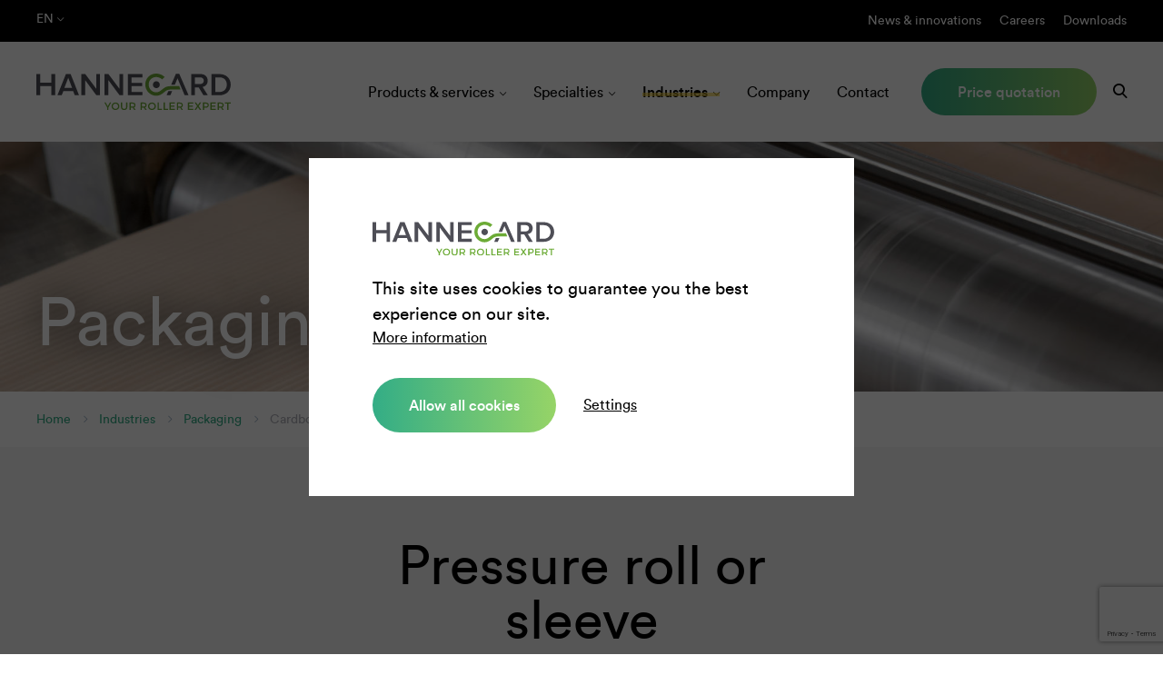

--- FILE ---
content_type: text/html; charset=utf-8
request_url: https://www.hannecard.com/en/industries/packaging/cardboard-production/pressure-roll-or-sleeve/
body_size: 4673
content:
<!doctype html><html lang="en"><head> <meta charset="utf-8"> <meta name="viewport" content="width=device-width,initial-scale=1"> <link rel="canonical" href="https://www.hannecard.com/en/industries/packaging/cardboard-production/pressure-roll-or-sleeve/" /> <title>Pressure roll or sleeve - Hannecard</title> <meta name="description" content="Hannecard >> Industries >> Packaging >> Cardboard production >> Pressure roll or sleeve >"/><meta property="og:title" content="Pressure roll or sleeve - Hannecard"/><meta property="og:description" content="Hannecard >> Industries >> Packaging >> Cardboard production >> Pressure roll or sleeve >"/><meta property="og:site_name" content="Hannecard"/><meta property="og:url" content="https://www.hannecard.com/en/industries/packaging/cardboard-production/pressure-roll-or-sleeve/"/> <meta name="robots" content="all"> <!-- Icon --> <link rel="shortcut icon" href="/favicon.ico" type="image/x-icon" /> <link rel="apple-touch-icon" href="/apple-touch-icon-180x180.png" /> <!-- Styles --> <style> .loader-wrapper { position: absolute; top: 0; bottom: 0; left: 0; right: 0; display: flex; align-items: center; justify-content: center; } .lds-dual-ring, .lds-dual-ring:after { box-sizing: border-box; } .lds-dual-ring { z-index: -1; display: inline-block; width: 80px; height: 80px; } .lds-dual-ring:after { content: " "; display: block; width: 64px; height: 64px; margin: 8px; border-radius: 50%; border: 6.4px solid #FFF; border-color: #FFF transparent #FFF transparent; animation: lds-dual-ring 1.2s linear infinite; } @keyframes lds-dual-ring { 0% { transform: rotate(0deg); } 100% { transform: rotate(360deg); } } </style> <link rel="stylesheet" href="/media/css/styles.css?v=1.99"> <link rel="stylesheet" href="/media/css/extra.css?v=1.99"> <style> .dont-break-out { /* These are technically the same, but use both */ overflow-wrap: break-word; word-wrap: break-word; -ms-word-break: break-all; /* This is the dangerous one in WebKit, as it breaks things wherever */ /*word-break: break-all;*/ /* Instead use this non-standard one: */ word-break: break-word; /* Adds a hyphen where the word breaks, if supported (No Blink) */ /*-ms-hyphens: auto; -moz-hyphens: auto; -webkit-hyphens: auto; hyphens: auto;*/ } </style> <!-- End Styles --><meta name="yandex-verification" content="98337a1c235fd68d" /><meta name="yandex-verification" content="6b0683287d84c074" /> <!-- Google Tag Manager --> <script> (function(w,d,s,l,i){w[l]=w[l]||[];w[l].push({'gtm.start':new Date().getTime(),event:'gtm.js'});var f=d.getElementsByTagName(s)[0], j=d.createElement(s),dl=l!='dataLayer'?'&l='+l:'';j.async=true;j.defer=true;j.src= 'https://www.googletagmanager.com/gtm.js?id='+i+dl;f.parentNode.insertBefore(j,f); })(window,document,'script','dataLayer','GTM-MZ9B59J'); </script> <!-- End Google Tag Manager --> <script src="https://unpkg.com/tachyonjs@2.0.1/tachyon.min.js" integrity="sha384-4iJteL1FYnj4Ju83AJvNthpx5gZ1QaXCamXhY3lxhAjTNXUN+NXq5LQV/fXOSRme" type="module" crossorigin defer></script> </head> <body data-template="0"> <!-- Google Tag Manager (noscript) --> <noscript><iframe src="https://www.googletagmanager.com/ns.html?id=GTM-MZ9B59J" height="0" width="0" style="display:none;visibility:hidden"></iframe></noscript> <!-- End Google Tag Manager (noscript) --> <header> <div class="header-search"> <div class="container-fluid"> <form class="form-search" action="/en/search/"> <input type="text" name="s" placeholder="What are you looking for?" class="form-search-input" value=""> <button type="submit" class="form-search-submit"><span class="icon-search"></span></button> </form> </div> </div> <div class="header-top"> <div class="container-fluid"> <div class="row middle-xs"> <div class="col-xs"> <ul class="langmenu"> <li> <a class="langMenuLink">en <span class="icon-arrow-down"></span></a> <ul> <li><a href="/nl/industrieën/verpakking/">nl</a></li> <li><a href="/fr/industries/emballage/">fr</a></li> <li><a href="/de/branchen/verpackung/">de</a></li> <li><a href="/pl/branze/opakowania/">pl</a></li> <li><a href="/ru/Отрасли-промышленности/упаковка/">ru</a></li> </ul> </li> </ul> </div> <div class="col-xs xs-tar xs-dn md-db"> <ul class="metamenu xs-dn md-db"><li class=""><a title="News &amp; innovations" href="/en/news-innovations/">News &amp; innovations</a></li><li class=""><a title="Careers" href="/en/careers/">Careers</a></li><li class=""><a title="Downloads" href="/en/downloads/">Downloads</a></li></ul> </div> <div class="col-xs xs-tar xs-db md-dn"> <a class="search"><span class="icon-search"></span></a> </div> </div> </div> </div> <div class="header-bottom"> <div class="container-fluid"> <div class="row between-xs middle-xs"> <div class="col-xs"> <a href="/" class="logo"> <img src="/media/img/logo-hannecard.svg" alt="Hannecard" width="214" height="40"/> </a> </div> <div class="col-xs xs-tar xs-dn lg-db"> <ul class="mainmenu"><li class="dropdown"><a title="Products &amp; services" href="/en/products-services/">Products &amp; services</a><ul><li class=""><a title="Roller &amp; wheel covering" href="/en/products-services/roller-sleeve-wheel-covering/">Roller &amp; wheel covering</a></li><li class=""><a title="Easysleeve®" href="/en/products-services/easysleeve-tailored-sleeves/">Sleeves</a></li><li class="dropdown"><a title="Thermal spraying" href="/en/products-services/thermal-spraying/">Thermal spraying</a><ul><li class=""><a title="High velocity spray" href="/en/products-services/thermal-spraying/high-velocity-spray/">High velocity spray</a></li><li class=""><a title="Flame spray" href="/en/products-services/thermal-spraying/flame-spray/">Flame spray</a></li><li class=""><a title="Electric arc spray" href="/en/products-services/thermal-spraying/electric-arc-spray/">Electric arc spray</a></li><li class=""><a title="Plasma spray" href="/en/products-services/thermal-spraying/plasma-spray/">Plasma spray</a></li><li class=""><a title="Cold spray" href="/en/products-services/thermal-spraying/cold-spray/">Cold spray</a></li></ul></li><li class=""><a title="Roller cores" href="/en/products-services/roller-cores/">Roller cores</a></li><li class=""><a title="Roller maintenance &amp; repair" href="/en/products-services/roller-maintenance-repair/">Roller maintenance &amp; repair</a></li><li class=""><a title="Precision roller grinding" href="/en/products-services/precision-roller-grinding/">Precision roller grinding</a></li><li class=""><a title="Welding &amp; laser cladding" href="/en/products-services/welding-cladding/">Welding &amp; laser cladding</a></li><li class=""><a title="Roller management &amp; RAAS" href="/en/products-services/roller-management/">Roller management &amp; RAAS</a></li><li class=""><a title="Elastomer parts &amp; surface protection" href="/en/products-services/elastomer-parts-surface-protection/">Elastomer parts &amp; surface protection</a></li></ul></li><li class="dropdown"><a title="Specialties" href="/en/specialties/">Specialties</a><ul><li class=""><a title="Elastic mandrel sleeves" href="/en/specialties/elastic-mandrel-sleeves/">Elastic mandrel sleeves</a></li><li class=""><a title="Sanforizing rubber shrinking belts" href="/en/specialties/shrinking-belts/">Sanforizing rubber shrinking belts</a></li><li class=""><a title="Beverage can coating" href="/en/specialties/beverage-can-coating/">Beverage can coating</a></li><li class=""><a title="Esa rotogravure printing" href="/en/specialties/esa-rotogravure-printing/">Esa rotogravure printing</a></li><li class=""><a title="Non-Esa rotogravure printing" href="/en/specialties/non-esa-rotogravure-printing/">Non-Esa rotogravure printing</a></li></ul></li><li class="active dropdown"><a title="Industries" href="/en/industries/">Industries</a><ul><li class="dropdown"><a title="Paper" href="/en/industries/paper/">Paper</a><ul><li class=""><a title="Roll covering &amp; grinding" href="/en/industries/paper/roll-covering-grinding/">Roll covering &amp; grinding</a></li><li class=""><a title="Mechanical roll services" href="/en/industries/paper/mechanical-roll-services/">Mechanical roll services</a></li><li class=""><a title="New roll bodies &amp; spreader rolls" href="/en/industries/paper/new-roll-bodies-spreader-rolls/">New roll bodies &amp; spreader rolls</a></li><li class=""><a title="Clupak blankets" href="/en/industries/paper/clupak-blankets/">Clupak blankets</a></li><li class=""><a title="Other services" href="/en/industries/paper/other-services/">Other services</a></li></ul></li><li class=""><a title="Tissue" href="/en/industries/tissue/">Tissue</a></li><li class=""><a title="Metal" href="/en/industries/metal/">Metal</a></li><li class=""><a title="Plastics" href="/en/industries/plastics/">Plastics</a></li><li class=""><a title="Packaging" href="/en/industries/packaging/">Packaging</a></li><li class="dropdown"><a title="Printing" href="/en/industries/printing/">Printing</a></li><li class=""><a title="Textile" href="/en/industries/textile/">Textile</a></li><li class=""><a title="Food" href="/en/industries/food/">Food</a></li><li class="dropdown"><a title="Wood" href="/en/industries/wood/">Wood</a></li><li class=""><a title="Other" href="/en/industries/other/">Other</a></li></ul></li><li class=""><a title="Company" href="/en/company/">Company</a></li><li class=""><a title="Contact" href="/en/contact/">Contact</a></li><li class=""><a title="Price quotation" href="/en/price-quotation/">Price quotation</a></li></ul> <ul class="mainmenu"> <li> <a class="search"><span class="icon-search"></span></a> </li> </ul> </div> <div class="col-xs xs-tar xs-db lg-dn"> <a class="mobilemenu-btn"> <span></span> <span></span> <span></span> </a> </div> </div> </div> </div></header> <div id="main"> <div class="section green bg-image xs-pt3 md-pt6 lg-pt16 xs-pb4" style="background-image:url(/media/img/pics/_original/industries-HC-7.jpg?type=resize&amp;w=1920);"> <div class="container-fluid"> <div> <p class="h1 xs-mb0 text-75"> Packaging </p> </div> </div> </div> <div class="section xs-pt2 xs-pb2"> <div class="container-fluid"> <nav> <ul class="breadcrumb"> <li class="breadcrumb-item"><a href="/">Home</a></li> <li class="breadcrumb-item"> <a href="/en/industries/"> Industries </a> </li> <li class="breadcrumb-item"> <a href="/en/industries/packaging/"> Packaging </a> </li> <li class="breadcrumb-item"> Cardboard production </li> <li class="breadcrumb-item active"> Pressure roll or sleeve </li> </ul> </nav> </div> </div> <div id="menu-mobile" class="menu-mobile xs-db lg-dn"> <div class="wrapper-nav"> <div class="wrapper-nav-placer"> <div class="wrapper-nav-container"> <ul class="mobilemenu"><li class=""><a title="Your industrial roller expert" href="/en/home/">Home</a></li><li class="dropdown"><a title="Products &amp; services" href="/en/products-services/">Products &amp; services</a><ul><li class=""><a title="Roller &amp; wheel covering" href="/en/products-services/roller-sleeve-wheel-covering/">Roller &amp; wheel covering</a></li><li class=""><a title="Easysleeve®" href="/en/products-services/easysleeve-tailored-sleeves/">Sleeves</a></li><li class="dropdown"><a title="Thermal spraying" href="/en/products-services/thermal-spraying/">Thermal spraying</a><ul><li class=""><a title="High velocity spray" href="/en/products-services/thermal-spraying/high-velocity-spray/">High velocity spray</a></li><li class=""><a title="Flame spray" href="/en/products-services/thermal-spraying/flame-spray/">Flame spray</a></li><li class=""><a title="Electric arc spray" href="/en/products-services/thermal-spraying/electric-arc-spray/">Electric arc spray</a></li><li class=""><a title="Plasma spray" href="/en/products-services/thermal-spraying/plasma-spray/">Plasma spray</a></li><li class=""><a title="Cold spray" href="/en/products-services/thermal-spraying/cold-spray/">Cold spray</a></li></ul></li><li class=""><a title="Roller cores" href="/en/products-services/roller-cores/">Roller cores</a></li><li class=""><a title="Roller maintenance &amp; repair" href="/en/products-services/roller-maintenance-repair/">Roller maintenance &amp; repair</a></li><li class=""><a title="Precision roller grinding" href="/en/products-services/precision-roller-grinding/">Precision roller grinding</a></li><li class=""><a title="Welding &amp; laser cladding" href="/en/products-services/welding-cladding/">Welding &amp; laser cladding</a></li><li class=""><a title="Roller management &amp; RAAS" href="/en/products-services/roller-management/">Roller management &amp; RAAS</a></li><li class=""><a title="Elastomer parts &amp; surface protection" href="/en/products-services/elastomer-parts-surface-protection/">Elastomer parts &amp; surface protection</a></li></ul></li><li class="dropdown"><a title="Specialties" href="/en/specialties/">Specialties</a><ul><li class=""><a title="Elastic mandrel sleeves" href="/en/specialties/elastic-mandrel-sleeves/">Elastic mandrel sleeves</a></li><li class=""><a title="Sanforizing rubber shrinking belts" href="/en/specialties/shrinking-belts/">Sanforizing rubber shrinking belts</a></li><li class=""><a title="Beverage can coating" href="/en/specialties/beverage-can-coating/">Beverage can coating</a></li><li class=""><a title="Esa rotogravure printing" href="/en/specialties/esa-rotogravure-printing/">Esa rotogravure printing</a></li><li class=""><a title="Non-Esa rotogravure printing" href="/en/specialties/non-esa-rotogravure-printing/">Non-Esa rotogravure printing</a></li></ul></li><li class="dropdown"><a title="Industries" href="/en/industries/">Industries</a><ul><li class="dropdown"><a title="Paper" href="/en/industries/paper/">Paper</a><ul><li class=""><a title="Roll covering &amp; grinding" href="/en/industries/paper/roll-covering-grinding/">Roll covering &amp; grinding</a></li><li class=""><a title="Mechanical roll services" href="/en/industries/paper/mechanical-roll-services/">Mechanical roll services</a></li><li class=""><a title="New roll bodies &amp; spreader rolls" href="/en/industries/paper/new-roll-bodies-spreader-rolls/">New roll bodies &amp; spreader rolls</a></li><li class=""><a title="Clupak blankets" href="/en/industries/paper/clupak-blankets/">Clupak blankets</a></li><li class=""><a title="Other services" href="/en/industries/paper/other-services/">Other services</a></li></ul></li><li class=""><a title="Tissue" href="/en/industries/tissue/">Tissue</a></li><li class=""><a title="Metal" href="/en/industries/metal/">Metal</a></li><li class=""><a title="Plastics" href="/en/industries/plastics/">Plastics</a></li><li class=""><a title="Packaging" href="/en/industries/packaging/">Packaging</a></li><li class="dropdown"><a title="Printing" href="/en/industries/printing/">Printing</a></li><li class=""><a title="Textile" href="/en/industries/textile/">Textile</a></li><li class=""><a title="Food" href="/en/industries/food/">Food</a></li><li class="dropdown"><a title="Wood" href="/en/industries/wood/">Wood</a></li><li class=""><a title="Other" href="/en/industries/other/">Other</a></li></ul></li><li class=""><a title="Company" href="/en/company/">Company</a></li><li class=""><a title="Contact" href="/en/contact/">Contact</a></li><li class=""><a title="Price quotation" href="/en/price-quotation/">Price quotation</a></li><li class=""><a title="News &amp; innovations" href="/en/news-innovations/">News &amp; innovations</a></li><li class=""><a title="Careers" href="/en/careers/">Careers</a></li><li class=""><a title="Downloads" href="/en/downloads/">Downloads</a></li><li class=""><a title="Handysleeve" href="/en/handysleeve-register/">HandySleeve REGISTER</a></li></ul> </div> </div> </div> <div class="menu-mobile-bg"></div></div> <section class="content"> <div class="section grey xs-pt3 md-pt6 lg-pt10 xs-pb3 md-pb6 lg-pb10" id="ID223173"> <div class="container-fluid"> <div class="row center-xs"> <div class="col-xs-12 col-md-6"> <h1>Pressure roll or sleeve</h1> </div> </div> <div class="row"> <div class="col-xs-12 col-md-6"> <div class="block-rol xs-pb3"> <div> <div class="block-rol-img"> <img src="/media/import/images/hannecard-roller-beige.jpg?type=resize&amp;w=740&amp;h=400" alt="HannElast-S"> </div> <div class="block-rol-content xs-tac equal-height"> <h3>HannElast-S</h3> <div class="block-rol-specs"> <div class="row g1 center-xs"> <div class="col-xs-3"> <div class="spec-icon xs-tac"> <span class="spec-icon-con"> <span class="icon-hardness"></span> </span> <div class="spec-icon-title"> Hardness: <div style="font-size:11px;font-weight:400;"> <strong class="wp-nowrap" style="font-weight:500;">45-70</strong> Shore&nbsp;A </div> </div> </div> </div> <div class="col-xs-3"> <div class="spec-icon xs-tac"> <span class="spec-icon-con"> <span class="icon-thermometer"></span> </span> <div class="spec-icon-title"> Max cont. t°: <strong>70°C</strong> </div> </div> </div> <div class="col-xs-3"> <div class="spec-icon xs-tac"> <span class="spec-icon-con"> <span class="icon-cover"></span> </span> <div class="spec-icon-title"> Cover type: <strong>Rubber</strong> </div> </div> </div> </div> </div> <p> <a href="/media/import/files/1715_EN.pdf" target="_blank" class="btn">Download technical product sheet</a> </p> </div> </div> </div> </div> <div class="col-xs-12 xs-tac"> <p> <a href="/en/industries/packaging/" class="btn btn-light">Back to overview</a> </p> </div> </div> </div></div> </section> </div> <footer> <div class="footer-top xs-pt7 xs-pb5"> <div class="container-fluid"> <div class="row"> <div class="col-xs-12 col-sm-6 col-md-3 xs-mb4 md-mb0"> <a href="/" class="logo"> <img src="/media/img/logo-hannecard.svg" alt="Hannecard" width="298" height="55"/> </a> <p>Ninoofsesteenweg 589<br />B - 9600 RONSE <br />Belgium</p><p>Tel: <a href="tel:+3255237630">+32 55 23 76 30</a><br /><a href="mailto:contact@hannecard.com">contact@hannecard.com</a></p> <ul class="links-social"> <li><a href="https://nl.linkedin.com/company/hannecard-nv" target="_blank"><span class="icon-linkedin"></span></a></li> <li><a href="https://www.youtube.com/channel/UCBoYscb9pOGUOjWJJw6PmeA" target="_blank"><span class="icon-youtube"></span></a></li> </ul> </div> <div class="col-xs-12 col-sm-6 col-md-3 xs-mb4 md-mb0"> <h2>Quick menu</h2> <ul><li class=""><a title="Your industrial roller expert" href="/en/home/">Home</a></li><li class=""><a title="Products &amp; services" href="/en/products-services/">Products &amp; services</a></li><li class=""><a title="Specialties" href="/en/specialties/">Specialties</a></li><li class=""><a title="Industries" href="/en/industries/">Industries</a></li><li class=""><a title="Company" href="/en/company/">Company</a></li><li class=""><a title="Contact" href="/en/contact/">Contact</a></li></ul> </div> <div class="col-xs-12 col-sm-6 col-md-3 xs-mb4 md-mb0"> <h2>Products & services</h2> <ul><li class=""><a title="Roller &amp; wheel covering" href="/en/products-services/roller-sleeve-wheel-covering/">Roller &amp; wheel covering</a></li><li class=""><a title="Easysleeve®" href="/en/products-services/easysleeve-tailored-sleeves/">Sleeves</a></li><li class=""><a title="Thermal spraying" href="/en/products-services/thermal-spraying/">Thermal spraying</a></li><li class=""><a title="Roller cores" href="/en/products-services/roller-cores/">Roller cores</a></li><li class=""><a title="Roller maintenance &amp; repair" href="/en/products-services/roller-maintenance-repair/">Roller maintenance &amp; repair</a></li><li class=""><a title="Precision roller grinding" href="/en/products-services/precision-roller-grinding/">Precision roller grinding</a></li><li class=""><a title="Welding &amp; laser cladding" href="/en/products-services/welding-cladding/">Welding &amp; laser cladding</a></li></ul> </div> <div class="col-xs-12 col-sm-6 col-md-3 xs-mb0"> <h2>Stay in touch with us</h2> <form id="form_subscribe_newsletter" class="form form-subscribe-newsletter" action="/en/industries/packaging/cardboard-production/pressure-roll-or-sleeve/" method="post"> <div class="xs-dn"> <input type="hidden" value="1" name="newsform"> <input type="hidden" value="217322" name="formID"/> <input type="text" value="" name="email"/> <input type="hidden" id="token" name="token"> </div> <div class="row g0"> <div class="box-form col-xs-12 xs-mb2"> <input id="mail" type="email" name="mail" value="" required > <label for="mail">E-mail address *</label> </div> <div class="box-form col-xs-12 xs-mb2"> <input type="checkbox" required="" name="22274" id="field_22274"> <label for="field_22274">I agree with the <a href="/en/privacy-statement/" target="_blank">Privacy statement</a> *</label> </div> <div class="box-form col-xs-12"> <button type="submit" class="btn w100" id="btn-subscribe-newsletter">Subscribe</button> </div> </div></form> </div> </div> </div> </div> <div class="footer-bottom"> <div class="container-fluid"> <div class="row between-md"> <div class="col-xs-12 col-md-6"> <p> Copyright &copy; 2026 — Hannecard - <a href="/en/privacy-statement/" title="Privacy statement">Privacy statement</a> - <a href="/en/cookie-policy/" title="Cookie policy">Cookie policy</a> </p> </div> <div class="col-xs-12 col-md-6 xs-tal md-tar"> <p>Website by <a href="https://www.boadigital.be/" target="_blank" title="Web design agency">BOA.</a></p> </div> </div> </div> </div></footer> <!-- scripts <script src="https://code.jquery.com/jquery-3.2.1.min.js" integrity="sha256-hwg4gsxgFZhOsEEamdOYGBf13FyQuiTwlAQgxVSNgt4=" crossorigin="anonymous"></script>--> <script src="/media/js/jquery-3.2.1.min.js"></script> <script src="/media/js/combined/jquery.functions.min.js?1.99"></script><script src="//maps.googleapis.com/maps/api/js?key=AIzaSyB2RHlW42i_4w3ylnlO2wIJJjjbN9cqMBo&language=en&libraries=geometry,places"></script> <script src="/media/js/validate/messages_en.js"></script> <script src="/media/js/validate/additional-methods.js"></script> <script src="https://www.google.com/recaptcha/api.js?render=6LczOBcqAAAAACCkZa7cd9O3gVfjFaqrTuUvCnOt"></script> <script> grecaptcha.ready(() => { setToken() }); setInterval(() => { setToken() }, 60000); function setToken() { grecaptcha.execute('6LczOBcqAAAAACCkZa7cd9O3gVfjFaqrTuUvCnOt', {action: 'homepage'}).then((token) => { document.querySelectorAll('form input[name="token"]').forEach((input) => { input.value = token; }) }); } </script> <!-- end scripts --> </body></html>

--- FILE ---
content_type: text/html; charset=utf-8
request_url: https://www.google.com/recaptcha/api2/anchor?ar=1&k=6LczOBcqAAAAACCkZa7cd9O3gVfjFaqrTuUvCnOt&co=aHR0cHM6Ly93d3cuaGFubmVjYXJkLmNvbTo0NDM.&hl=en&v=PoyoqOPhxBO7pBk68S4YbpHZ&size=invisible&anchor-ms=20000&execute-ms=30000&cb=h935u71o5gef
body_size: 49753
content:
<!DOCTYPE HTML><html dir="ltr" lang="en"><head><meta http-equiv="Content-Type" content="text/html; charset=UTF-8">
<meta http-equiv="X-UA-Compatible" content="IE=edge">
<title>reCAPTCHA</title>
<style type="text/css">
/* cyrillic-ext */
@font-face {
  font-family: 'Roboto';
  font-style: normal;
  font-weight: 400;
  font-stretch: 100%;
  src: url(//fonts.gstatic.com/s/roboto/v48/KFO7CnqEu92Fr1ME7kSn66aGLdTylUAMa3GUBHMdazTgWw.woff2) format('woff2');
  unicode-range: U+0460-052F, U+1C80-1C8A, U+20B4, U+2DE0-2DFF, U+A640-A69F, U+FE2E-FE2F;
}
/* cyrillic */
@font-face {
  font-family: 'Roboto';
  font-style: normal;
  font-weight: 400;
  font-stretch: 100%;
  src: url(//fonts.gstatic.com/s/roboto/v48/KFO7CnqEu92Fr1ME7kSn66aGLdTylUAMa3iUBHMdazTgWw.woff2) format('woff2');
  unicode-range: U+0301, U+0400-045F, U+0490-0491, U+04B0-04B1, U+2116;
}
/* greek-ext */
@font-face {
  font-family: 'Roboto';
  font-style: normal;
  font-weight: 400;
  font-stretch: 100%;
  src: url(//fonts.gstatic.com/s/roboto/v48/KFO7CnqEu92Fr1ME7kSn66aGLdTylUAMa3CUBHMdazTgWw.woff2) format('woff2');
  unicode-range: U+1F00-1FFF;
}
/* greek */
@font-face {
  font-family: 'Roboto';
  font-style: normal;
  font-weight: 400;
  font-stretch: 100%;
  src: url(//fonts.gstatic.com/s/roboto/v48/KFO7CnqEu92Fr1ME7kSn66aGLdTylUAMa3-UBHMdazTgWw.woff2) format('woff2');
  unicode-range: U+0370-0377, U+037A-037F, U+0384-038A, U+038C, U+038E-03A1, U+03A3-03FF;
}
/* math */
@font-face {
  font-family: 'Roboto';
  font-style: normal;
  font-weight: 400;
  font-stretch: 100%;
  src: url(//fonts.gstatic.com/s/roboto/v48/KFO7CnqEu92Fr1ME7kSn66aGLdTylUAMawCUBHMdazTgWw.woff2) format('woff2');
  unicode-range: U+0302-0303, U+0305, U+0307-0308, U+0310, U+0312, U+0315, U+031A, U+0326-0327, U+032C, U+032F-0330, U+0332-0333, U+0338, U+033A, U+0346, U+034D, U+0391-03A1, U+03A3-03A9, U+03B1-03C9, U+03D1, U+03D5-03D6, U+03F0-03F1, U+03F4-03F5, U+2016-2017, U+2034-2038, U+203C, U+2040, U+2043, U+2047, U+2050, U+2057, U+205F, U+2070-2071, U+2074-208E, U+2090-209C, U+20D0-20DC, U+20E1, U+20E5-20EF, U+2100-2112, U+2114-2115, U+2117-2121, U+2123-214F, U+2190, U+2192, U+2194-21AE, U+21B0-21E5, U+21F1-21F2, U+21F4-2211, U+2213-2214, U+2216-22FF, U+2308-230B, U+2310, U+2319, U+231C-2321, U+2336-237A, U+237C, U+2395, U+239B-23B7, U+23D0, U+23DC-23E1, U+2474-2475, U+25AF, U+25B3, U+25B7, U+25BD, U+25C1, U+25CA, U+25CC, U+25FB, U+266D-266F, U+27C0-27FF, U+2900-2AFF, U+2B0E-2B11, U+2B30-2B4C, U+2BFE, U+3030, U+FF5B, U+FF5D, U+1D400-1D7FF, U+1EE00-1EEFF;
}
/* symbols */
@font-face {
  font-family: 'Roboto';
  font-style: normal;
  font-weight: 400;
  font-stretch: 100%;
  src: url(//fonts.gstatic.com/s/roboto/v48/KFO7CnqEu92Fr1ME7kSn66aGLdTylUAMaxKUBHMdazTgWw.woff2) format('woff2');
  unicode-range: U+0001-000C, U+000E-001F, U+007F-009F, U+20DD-20E0, U+20E2-20E4, U+2150-218F, U+2190, U+2192, U+2194-2199, U+21AF, U+21E6-21F0, U+21F3, U+2218-2219, U+2299, U+22C4-22C6, U+2300-243F, U+2440-244A, U+2460-24FF, U+25A0-27BF, U+2800-28FF, U+2921-2922, U+2981, U+29BF, U+29EB, U+2B00-2BFF, U+4DC0-4DFF, U+FFF9-FFFB, U+10140-1018E, U+10190-1019C, U+101A0, U+101D0-101FD, U+102E0-102FB, U+10E60-10E7E, U+1D2C0-1D2D3, U+1D2E0-1D37F, U+1F000-1F0FF, U+1F100-1F1AD, U+1F1E6-1F1FF, U+1F30D-1F30F, U+1F315, U+1F31C, U+1F31E, U+1F320-1F32C, U+1F336, U+1F378, U+1F37D, U+1F382, U+1F393-1F39F, U+1F3A7-1F3A8, U+1F3AC-1F3AF, U+1F3C2, U+1F3C4-1F3C6, U+1F3CA-1F3CE, U+1F3D4-1F3E0, U+1F3ED, U+1F3F1-1F3F3, U+1F3F5-1F3F7, U+1F408, U+1F415, U+1F41F, U+1F426, U+1F43F, U+1F441-1F442, U+1F444, U+1F446-1F449, U+1F44C-1F44E, U+1F453, U+1F46A, U+1F47D, U+1F4A3, U+1F4B0, U+1F4B3, U+1F4B9, U+1F4BB, U+1F4BF, U+1F4C8-1F4CB, U+1F4D6, U+1F4DA, U+1F4DF, U+1F4E3-1F4E6, U+1F4EA-1F4ED, U+1F4F7, U+1F4F9-1F4FB, U+1F4FD-1F4FE, U+1F503, U+1F507-1F50B, U+1F50D, U+1F512-1F513, U+1F53E-1F54A, U+1F54F-1F5FA, U+1F610, U+1F650-1F67F, U+1F687, U+1F68D, U+1F691, U+1F694, U+1F698, U+1F6AD, U+1F6B2, U+1F6B9-1F6BA, U+1F6BC, U+1F6C6-1F6CF, U+1F6D3-1F6D7, U+1F6E0-1F6EA, U+1F6F0-1F6F3, U+1F6F7-1F6FC, U+1F700-1F7FF, U+1F800-1F80B, U+1F810-1F847, U+1F850-1F859, U+1F860-1F887, U+1F890-1F8AD, U+1F8B0-1F8BB, U+1F8C0-1F8C1, U+1F900-1F90B, U+1F93B, U+1F946, U+1F984, U+1F996, U+1F9E9, U+1FA00-1FA6F, U+1FA70-1FA7C, U+1FA80-1FA89, U+1FA8F-1FAC6, U+1FACE-1FADC, U+1FADF-1FAE9, U+1FAF0-1FAF8, U+1FB00-1FBFF;
}
/* vietnamese */
@font-face {
  font-family: 'Roboto';
  font-style: normal;
  font-weight: 400;
  font-stretch: 100%;
  src: url(//fonts.gstatic.com/s/roboto/v48/KFO7CnqEu92Fr1ME7kSn66aGLdTylUAMa3OUBHMdazTgWw.woff2) format('woff2');
  unicode-range: U+0102-0103, U+0110-0111, U+0128-0129, U+0168-0169, U+01A0-01A1, U+01AF-01B0, U+0300-0301, U+0303-0304, U+0308-0309, U+0323, U+0329, U+1EA0-1EF9, U+20AB;
}
/* latin-ext */
@font-face {
  font-family: 'Roboto';
  font-style: normal;
  font-weight: 400;
  font-stretch: 100%;
  src: url(//fonts.gstatic.com/s/roboto/v48/KFO7CnqEu92Fr1ME7kSn66aGLdTylUAMa3KUBHMdazTgWw.woff2) format('woff2');
  unicode-range: U+0100-02BA, U+02BD-02C5, U+02C7-02CC, U+02CE-02D7, U+02DD-02FF, U+0304, U+0308, U+0329, U+1D00-1DBF, U+1E00-1E9F, U+1EF2-1EFF, U+2020, U+20A0-20AB, U+20AD-20C0, U+2113, U+2C60-2C7F, U+A720-A7FF;
}
/* latin */
@font-face {
  font-family: 'Roboto';
  font-style: normal;
  font-weight: 400;
  font-stretch: 100%;
  src: url(//fonts.gstatic.com/s/roboto/v48/KFO7CnqEu92Fr1ME7kSn66aGLdTylUAMa3yUBHMdazQ.woff2) format('woff2');
  unicode-range: U+0000-00FF, U+0131, U+0152-0153, U+02BB-02BC, U+02C6, U+02DA, U+02DC, U+0304, U+0308, U+0329, U+2000-206F, U+20AC, U+2122, U+2191, U+2193, U+2212, U+2215, U+FEFF, U+FFFD;
}
/* cyrillic-ext */
@font-face {
  font-family: 'Roboto';
  font-style: normal;
  font-weight: 500;
  font-stretch: 100%;
  src: url(//fonts.gstatic.com/s/roboto/v48/KFO7CnqEu92Fr1ME7kSn66aGLdTylUAMa3GUBHMdazTgWw.woff2) format('woff2');
  unicode-range: U+0460-052F, U+1C80-1C8A, U+20B4, U+2DE0-2DFF, U+A640-A69F, U+FE2E-FE2F;
}
/* cyrillic */
@font-face {
  font-family: 'Roboto';
  font-style: normal;
  font-weight: 500;
  font-stretch: 100%;
  src: url(//fonts.gstatic.com/s/roboto/v48/KFO7CnqEu92Fr1ME7kSn66aGLdTylUAMa3iUBHMdazTgWw.woff2) format('woff2');
  unicode-range: U+0301, U+0400-045F, U+0490-0491, U+04B0-04B1, U+2116;
}
/* greek-ext */
@font-face {
  font-family: 'Roboto';
  font-style: normal;
  font-weight: 500;
  font-stretch: 100%;
  src: url(//fonts.gstatic.com/s/roboto/v48/KFO7CnqEu92Fr1ME7kSn66aGLdTylUAMa3CUBHMdazTgWw.woff2) format('woff2');
  unicode-range: U+1F00-1FFF;
}
/* greek */
@font-face {
  font-family: 'Roboto';
  font-style: normal;
  font-weight: 500;
  font-stretch: 100%;
  src: url(//fonts.gstatic.com/s/roboto/v48/KFO7CnqEu92Fr1ME7kSn66aGLdTylUAMa3-UBHMdazTgWw.woff2) format('woff2');
  unicode-range: U+0370-0377, U+037A-037F, U+0384-038A, U+038C, U+038E-03A1, U+03A3-03FF;
}
/* math */
@font-face {
  font-family: 'Roboto';
  font-style: normal;
  font-weight: 500;
  font-stretch: 100%;
  src: url(//fonts.gstatic.com/s/roboto/v48/KFO7CnqEu92Fr1ME7kSn66aGLdTylUAMawCUBHMdazTgWw.woff2) format('woff2');
  unicode-range: U+0302-0303, U+0305, U+0307-0308, U+0310, U+0312, U+0315, U+031A, U+0326-0327, U+032C, U+032F-0330, U+0332-0333, U+0338, U+033A, U+0346, U+034D, U+0391-03A1, U+03A3-03A9, U+03B1-03C9, U+03D1, U+03D5-03D6, U+03F0-03F1, U+03F4-03F5, U+2016-2017, U+2034-2038, U+203C, U+2040, U+2043, U+2047, U+2050, U+2057, U+205F, U+2070-2071, U+2074-208E, U+2090-209C, U+20D0-20DC, U+20E1, U+20E5-20EF, U+2100-2112, U+2114-2115, U+2117-2121, U+2123-214F, U+2190, U+2192, U+2194-21AE, U+21B0-21E5, U+21F1-21F2, U+21F4-2211, U+2213-2214, U+2216-22FF, U+2308-230B, U+2310, U+2319, U+231C-2321, U+2336-237A, U+237C, U+2395, U+239B-23B7, U+23D0, U+23DC-23E1, U+2474-2475, U+25AF, U+25B3, U+25B7, U+25BD, U+25C1, U+25CA, U+25CC, U+25FB, U+266D-266F, U+27C0-27FF, U+2900-2AFF, U+2B0E-2B11, U+2B30-2B4C, U+2BFE, U+3030, U+FF5B, U+FF5D, U+1D400-1D7FF, U+1EE00-1EEFF;
}
/* symbols */
@font-face {
  font-family: 'Roboto';
  font-style: normal;
  font-weight: 500;
  font-stretch: 100%;
  src: url(//fonts.gstatic.com/s/roboto/v48/KFO7CnqEu92Fr1ME7kSn66aGLdTylUAMaxKUBHMdazTgWw.woff2) format('woff2');
  unicode-range: U+0001-000C, U+000E-001F, U+007F-009F, U+20DD-20E0, U+20E2-20E4, U+2150-218F, U+2190, U+2192, U+2194-2199, U+21AF, U+21E6-21F0, U+21F3, U+2218-2219, U+2299, U+22C4-22C6, U+2300-243F, U+2440-244A, U+2460-24FF, U+25A0-27BF, U+2800-28FF, U+2921-2922, U+2981, U+29BF, U+29EB, U+2B00-2BFF, U+4DC0-4DFF, U+FFF9-FFFB, U+10140-1018E, U+10190-1019C, U+101A0, U+101D0-101FD, U+102E0-102FB, U+10E60-10E7E, U+1D2C0-1D2D3, U+1D2E0-1D37F, U+1F000-1F0FF, U+1F100-1F1AD, U+1F1E6-1F1FF, U+1F30D-1F30F, U+1F315, U+1F31C, U+1F31E, U+1F320-1F32C, U+1F336, U+1F378, U+1F37D, U+1F382, U+1F393-1F39F, U+1F3A7-1F3A8, U+1F3AC-1F3AF, U+1F3C2, U+1F3C4-1F3C6, U+1F3CA-1F3CE, U+1F3D4-1F3E0, U+1F3ED, U+1F3F1-1F3F3, U+1F3F5-1F3F7, U+1F408, U+1F415, U+1F41F, U+1F426, U+1F43F, U+1F441-1F442, U+1F444, U+1F446-1F449, U+1F44C-1F44E, U+1F453, U+1F46A, U+1F47D, U+1F4A3, U+1F4B0, U+1F4B3, U+1F4B9, U+1F4BB, U+1F4BF, U+1F4C8-1F4CB, U+1F4D6, U+1F4DA, U+1F4DF, U+1F4E3-1F4E6, U+1F4EA-1F4ED, U+1F4F7, U+1F4F9-1F4FB, U+1F4FD-1F4FE, U+1F503, U+1F507-1F50B, U+1F50D, U+1F512-1F513, U+1F53E-1F54A, U+1F54F-1F5FA, U+1F610, U+1F650-1F67F, U+1F687, U+1F68D, U+1F691, U+1F694, U+1F698, U+1F6AD, U+1F6B2, U+1F6B9-1F6BA, U+1F6BC, U+1F6C6-1F6CF, U+1F6D3-1F6D7, U+1F6E0-1F6EA, U+1F6F0-1F6F3, U+1F6F7-1F6FC, U+1F700-1F7FF, U+1F800-1F80B, U+1F810-1F847, U+1F850-1F859, U+1F860-1F887, U+1F890-1F8AD, U+1F8B0-1F8BB, U+1F8C0-1F8C1, U+1F900-1F90B, U+1F93B, U+1F946, U+1F984, U+1F996, U+1F9E9, U+1FA00-1FA6F, U+1FA70-1FA7C, U+1FA80-1FA89, U+1FA8F-1FAC6, U+1FACE-1FADC, U+1FADF-1FAE9, U+1FAF0-1FAF8, U+1FB00-1FBFF;
}
/* vietnamese */
@font-face {
  font-family: 'Roboto';
  font-style: normal;
  font-weight: 500;
  font-stretch: 100%;
  src: url(//fonts.gstatic.com/s/roboto/v48/KFO7CnqEu92Fr1ME7kSn66aGLdTylUAMa3OUBHMdazTgWw.woff2) format('woff2');
  unicode-range: U+0102-0103, U+0110-0111, U+0128-0129, U+0168-0169, U+01A0-01A1, U+01AF-01B0, U+0300-0301, U+0303-0304, U+0308-0309, U+0323, U+0329, U+1EA0-1EF9, U+20AB;
}
/* latin-ext */
@font-face {
  font-family: 'Roboto';
  font-style: normal;
  font-weight: 500;
  font-stretch: 100%;
  src: url(//fonts.gstatic.com/s/roboto/v48/KFO7CnqEu92Fr1ME7kSn66aGLdTylUAMa3KUBHMdazTgWw.woff2) format('woff2');
  unicode-range: U+0100-02BA, U+02BD-02C5, U+02C7-02CC, U+02CE-02D7, U+02DD-02FF, U+0304, U+0308, U+0329, U+1D00-1DBF, U+1E00-1E9F, U+1EF2-1EFF, U+2020, U+20A0-20AB, U+20AD-20C0, U+2113, U+2C60-2C7F, U+A720-A7FF;
}
/* latin */
@font-face {
  font-family: 'Roboto';
  font-style: normal;
  font-weight: 500;
  font-stretch: 100%;
  src: url(//fonts.gstatic.com/s/roboto/v48/KFO7CnqEu92Fr1ME7kSn66aGLdTylUAMa3yUBHMdazQ.woff2) format('woff2');
  unicode-range: U+0000-00FF, U+0131, U+0152-0153, U+02BB-02BC, U+02C6, U+02DA, U+02DC, U+0304, U+0308, U+0329, U+2000-206F, U+20AC, U+2122, U+2191, U+2193, U+2212, U+2215, U+FEFF, U+FFFD;
}
/* cyrillic-ext */
@font-face {
  font-family: 'Roboto';
  font-style: normal;
  font-weight: 900;
  font-stretch: 100%;
  src: url(//fonts.gstatic.com/s/roboto/v48/KFO7CnqEu92Fr1ME7kSn66aGLdTylUAMa3GUBHMdazTgWw.woff2) format('woff2');
  unicode-range: U+0460-052F, U+1C80-1C8A, U+20B4, U+2DE0-2DFF, U+A640-A69F, U+FE2E-FE2F;
}
/* cyrillic */
@font-face {
  font-family: 'Roboto';
  font-style: normal;
  font-weight: 900;
  font-stretch: 100%;
  src: url(//fonts.gstatic.com/s/roboto/v48/KFO7CnqEu92Fr1ME7kSn66aGLdTylUAMa3iUBHMdazTgWw.woff2) format('woff2');
  unicode-range: U+0301, U+0400-045F, U+0490-0491, U+04B0-04B1, U+2116;
}
/* greek-ext */
@font-face {
  font-family: 'Roboto';
  font-style: normal;
  font-weight: 900;
  font-stretch: 100%;
  src: url(//fonts.gstatic.com/s/roboto/v48/KFO7CnqEu92Fr1ME7kSn66aGLdTylUAMa3CUBHMdazTgWw.woff2) format('woff2');
  unicode-range: U+1F00-1FFF;
}
/* greek */
@font-face {
  font-family: 'Roboto';
  font-style: normal;
  font-weight: 900;
  font-stretch: 100%;
  src: url(//fonts.gstatic.com/s/roboto/v48/KFO7CnqEu92Fr1ME7kSn66aGLdTylUAMa3-UBHMdazTgWw.woff2) format('woff2');
  unicode-range: U+0370-0377, U+037A-037F, U+0384-038A, U+038C, U+038E-03A1, U+03A3-03FF;
}
/* math */
@font-face {
  font-family: 'Roboto';
  font-style: normal;
  font-weight: 900;
  font-stretch: 100%;
  src: url(//fonts.gstatic.com/s/roboto/v48/KFO7CnqEu92Fr1ME7kSn66aGLdTylUAMawCUBHMdazTgWw.woff2) format('woff2');
  unicode-range: U+0302-0303, U+0305, U+0307-0308, U+0310, U+0312, U+0315, U+031A, U+0326-0327, U+032C, U+032F-0330, U+0332-0333, U+0338, U+033A, U+0346, U+034D, U+0391-03A1, U+03A3-03A9, U+03B1-03C9, U+03D1, U+03D5-03D6, U+03F0-03F1, U+03F4-03F5, U+2016-2017, U+2034-2038, U+203C, U+2040, U+2043, U+2047, U+2050, U+2057, U+205F, U+2070-2071, U+2074-208E, U+2090-209C, U+20D0-20DC, U+20E1, U+20E5-20EF, U+2100-2112, U+2114-2115, U+2117-2121, U+2123-214F, U+2190, U+2192, U+2194-21AE, U+21B0-21E5, U+21F1-21F2, U+21F4-2211, U+2213-2214, U+2216-22FF, U+2308-230B, U+2310, U+2319, U+231C-2321, U+2336-237A, U+237C, U+2395, U+239B-23B7, U+23D0, U+23DC-23E1, U+2474-2475, U+25AF, U+25B3, U+25B7, U+25BD, U+25C1, U+25CA, U+25CC, U+25FB, U+266D-266F, U+27C0-27FF, U+2900-2AFF, U+2B0E-2B11, U+2B30-2B4C, U+2BFE, U+3030, U+FF5B, U+FF5D, U+1D400-1D7FF, U+1EE00-1EEFF;
}
/* symbols */
@font-face {
  font-family: 'Roboto';
  font-style: normal;
  font-weight: 900;
  font-stretch: 100%;
  src: url(//fonts.gstatic.com/s/roboto/v48/KFO7CnqEu92Fr1ME7kSn66aGLdTylUAMaxKUBHMdazTgWw.woff2) format('woff2');
  unicode-range: U+0001-000C, U+000E-001F, U+007F-009F, U+20DD-20E0, U+20E2-20E4, U+2150-218F, U+2190, U+2192, U+2194-2199, U+21AF, U+21E6-21F0, U+21F3, U+2218-2219, U+2299, U+22C4-22C6, U+2300-243F, U+2440-244A, U+2460-24FF, U+25A0-27BF, U+2800-28FF, U+2921-2922, U+2981, U+29BF, U+29EB, U+2B00-2BFF, U+4DC0-4DFF, U+FFF9-FFFB, U+10140-1018E, U+10190-1019C, U+101A0, U+101D0-101FD, U+102E0-102FB, U+10E60-10E7E, U+1D2C0-1D2D3, U+1D2E0-1D37F, U+1F000-1F0FF, U+1F100-1F1AD, U+1F1E6-1F1FF, U+1F30D-1F30F, U+1F315, U+1F31C, U+1F31E, U+1F320-1F32C, U+1F336, U+1F378, U+1F37D, U+1F382, U+1F393-1F39F, U+1F3A7-1F3A8, U+1F3AC-1F3AF, U+1F3C2, U+1F3C4-1F3C6, U+1F3CA-1F3CE, U+1F3D4-1F3E0, U+1F3ED, U+1F3F1-1F3F3, U+1F3F5-1F3F7, U+1F408, U+1F415, U+1F41F, U+1F426, U+1F43F, U+1F441-1F442, U+1F444, U+1F446-1F449, U+1F44C-1F44E, U+1F453, U+1F46A, U+1F47D, U+1F4A3, U+1F4B0, U+1F4B3, U+1F4B9, U+1F4BB, U+1F4BF, U+1F4C8-1F4CB, U+1F4D6, U+1F4DA, U+1F4DF, U+1F4E3-1F4E6, U+1F4EA-1F4ED, U+1F4F7, U+1F4F9-1F4FB, U+1F4FD-1F4FE, U+1F503, U+1F507-1F50B, U+1F50D, U+1F512-1F513, U+1F53E-1F54A, U+1F54F-1F5FA, U+1F610, U+1F650-1F67F, U+1F687, U+1F68D, U+1F691, U+1F694, U+1F698, U+1F6AD, U+1F6B2, U+1F6B9-1F6BA, U+1F6BC, U+1F6C6-1F6CF, U+1F6D3-1F6D7, U+1F6E0-1F6EA, U+1F6F0-1F6F3, U+1F6F7-1F6FC, U+1F700-1F7FF, U+1F800-1F80B, U+1F810-1F847, U+1F850-1F859, U+1F860-1F887, U+1F890-1F8AD, U+1F8B0-1F8BB, U+1F8C0-1F8C1, U+1F900-1F90B, U+1F93B, U+1F946, U+1F984, U+1F996, U+1F9E9, U+1FA00-1FA6F, U+1FA70-1FA7C, U+1FA80-1FA89, U+1FA8F-1FAC6, U+1FACE-1FADC, U+1FADF-1FAE9, U+1FAF0-1FAF8, U+1FB00-1FBFF;
}
/* vietnamese */
@font-face {
  font-family: 'Roboto';
  font-style: normal;
  font-weight: 900;
  font-stretch: 100%;
  src: url(//fonts.gstatic.com/s/roboto/v48/KFO7CnqEu92Fr1ME7kSn66aGLdTylUAMa3OUBHMdazTgWw.woff2) format('woff2');
  unicode-range: U+0102-0103, U+0110-0111, U+0128-0129, U+0168-0169, U+01A0-01A1, U+01AF-01B0, U+0300-0301, U+0303-0304, U+0308-0309, U+0323, U+0329, U+1EA0-1EF9, U+20AB;
}
/* latin-ext */
@font-face {
  font-family: 'Roboto';
  font-style: normal;
  font-weight: 900;
  font-stretch: 100%;
  src: url(//fonts.gstatic.com/s/roboto/v48/KFO7CnqEu92Fr1ME7kSn66aGLdTylUAMa3KUBHMdazTgWw.woff2) format('woff2');
  unicode-range: U+0100-02BA, U+02BD-02C5, U+02C7-02CC, U+02CE-02D7, U+02DD-02FF, U+0304, U+0308, U+0329, U+1D00-1DBF, U+1E00-1E9F, U+1EF2-1EFF, U+2020, U+20A0-20AB, U+20AD-20C0, U+2113, U+2C60-2C7F, U+A720-A7FF;
}
/* latin */
@font-face {
  font-family: 'Roboto';
  font-style: normal;
  font-weight: 900;
  font-stretch: 100%;
  src: url(//fonts.gstatic.com/s/roboto/v48/KFO7CnqEu92Fr1ME7kSn66aGLdTylUAMa3yUBHMdazQ.woff2) format('woff2');
  unicode-range: U+0000-00FF, U+0131, U+0152-0153, U+02BB-02BC, U+02C6, U+02DA, U+02DC, U+0304, U+0308, U+0329, U+2000-206F, U+20AC, U+2122, U+2191, U+2193, U+2212, U+2215, U+FEFF, U+FFFD;
}

</style>
<link rel="stylesheet" type="text/css" href="https://www.gstatic.com/recaptcha/releases/PoyoqOPhxBO7pBk68S4YbpHZ/styles__ltr.css">
<script nonce="gj4v3S7yeX4zvTqUEzLgUg" type="text/javascript">window['__recaptcha_api'] = 'https://www.google.com/recaptcha/api2/';</script>
<script type="text/javascript" src="https://www.gstatic.com/recaptcha/releases/PoyoqOPhxBO7pBk68S4YbpHZ/recaptcha__en.js" nonce="gj4v3S7yeX4zvTqUEzLgUg">
      
    </script></head>
<body><div id="rc-anchor-alert" class="rc-anchor-alert"></div>
<input type="hidden" id="recaptcha-token" value="[base64]">
<script type="text/javascript" nonce="gj4v3S7yeX4zvTqUEzLgUg">
      recaptcha.anchor.Main.init("[\x22ainput\x22,[\x22bgdata\x22,\x22\x22,\[base64]/[base64]/[base64]/[base64]/[base64]/[base64]/KGcoTywyNTMsTy5PKSxVRyhPLEMpKTpnKE8sMjUzLEMpLE8pKSxsKSksTykpfSxieT1mdW5jdGlvbihDLE8sdSxsKXtmb3IobD0odT1SKEMpLDApO08+MDtPLS0pbD1sPDw4fFooQyk7ZyhDLHUsbCl9LFVHPWZ1bmN0aW9uKEMsTyl7Qy5pLmxlbmd0aD4xMDQ/[base64]/[base64]/[base64]/[base64]/[base64]/[base64]/[base64]\\u003d\x22,\[base64]\\u003d\x22,\x22ajTCkMOBwo3DrEXDnsKdwrJEw7rDt8OOKcKCw4MAw5PDucO6eMKrAcKmw6/CrRPCrcOKY8Knw7Bqw7ASXcOKw4MNwrADw77DkT/[base64]/DvG4Ww6FzQjVyeR5Qw4ZGQh9ow6DDjDdMMcOQQcKnBSJBLBLDpsKkwrhDwrrDhX4QwpjCgjZ7K8K/VsKwUVDCqGPDgcKNAcKLwr3Do8OGD8KeSsKvOxYiw7N8wovCmTpBUsOUwrA8wqHCt8KMHxHDtcOUwrlbO2TClAVHwrbDkW/DusOkKsOdd8OffMO9FCHDkXEbCcKnZcOpwqrDjXpnLMONwppSBgzChsOLwpbDk8OWPFFjwo7Cqk/Dtj4Hw5Ykw7N9wqnCkjcew54Owot3w6TCjsKGwqtdGypkIH0hL2TCt1fCsMOEwqBYw5pVBcOmwr1/SDZIw4EKw7DDtcK2wpRSDmLDr8KDJcObY8KSw6DCmMO5JEXDtS0JEMKFbsO6wpzCuncfPDgqLsOVR8KtJcKswptmworCusKRIRHCpMKXwot8wrgLw7rCt3oIw7s7Xxs8w7/[base64]/CnDHDlgUnw53Dr1TCtyHCqcOUw7o+OQ8Cw61tO8KgYcKJw47CoF7CsyrCuS/DnsOSw73DgcKaXsO9FcO/w5VUwo0WKnhXa8O8EcOHwpsfeU5sOkY/asKLD2l0aybDh8KDwrsawo4KBwfDvMOKS8OjFMKpw4bDu8KPHA1ow7TCuzR8wo1PMsKsTsKgwqLCtmPCv8Ond8K6wqF9TR/Ds8O1w7Z/w4Ekw7DCgsObb8KdcCVieMK9w6fCscO9wrYSUMOXw7vCm8KLVEBJVsKKw78Vwpgjd8Orw5gSw5E6VMOKw50Nwq9bE8OLwp0xw4PDvBXDo0bCtsKQw6wHwrTDrjbDilp7X8Kqw79QwpPCsMK6w7rCg33Dg8KDw5tlSh/Ct8OZw7TCjnnDicO0wpfDhQHCgMK9UMOid1QmB1PDnjLCr8KVScKRJMKQQl91QR5iw5oQw4HCu8KUP8OSN8Kew6hFdTx7wrJMMTHDsRdHZGfCqCXChMKswrHDtcO1w6RTNEbDtsK0w7HDo1kmw74TJMK7w5TDqTHCiSdjF8O/w5gKFGIGP8OrIcK/CBjDiQ3DnTMSw77ChFJaw43Duy5+w4HDulAGDgVpA2PCusKsOidBWMKyUiEswqkLCgIpemNJCyQ2w4zDoMKLwq/[base64]/CkMKnEzhRQjoUS8K4wrDCo8KQwqLCq2LDih3DssKEw6vDkH5Sa8OtSMO5aH9/dcOgwppsw401YV/Dh8OscDdvLMKdwpDCuTl4w69dDSELcHjChFTCkMKJw6PDgcORMyTDpsKRw4rDocKaEQdyd0HCtsKUWW/CmjMnwqdxw4d3LF3DoMOow7tWPENeP8Ojw5lPVMOuw7JBBV5NHQDDsHERdsOYwoFKworCj1fCgsOawoU3dcKoT1BPAWhzwo3DksOZRMKYw6PDgiRtam/CgUkLwpB0w7rCvWBCVidjwp7CmgQdal8KAcOkG8OYw5Y5w6vDqQbDun5Qw7HDmi4mw4vCnFwFOcOQw68Yw7/CnsOXw6DCh8ORM8Oow6nCjCU7woQLw5s5HcOcLMK4wqdqRcKWwogpw4oESMOVw5A5GjTDo8OpwpE8w7kZQ8K6J8OnwrvCkcKcZQBzfg/[base64]/[base64]/DucOQNBjCjsO6bsKYHcO+wpnDox9FwqfCt3QEK2fDksOsWkBdRwB1wrFzw6UlMsOZfMKQZQUtPzLDmsKjVDQJwqAhw6VOEsOnbXEZwr/Dlg9/w47CgHp3wpHCpMKheyVkfVFYOwkTwqrDusOAwpNiworDu2PDrcKBZ8K7Bl3DtcKAUsKtwrTCrTXClMO+e8KdXWfCih7DpMOeOwXCognDhcKhS8KDIX0/QHNtHlvCpcKhw7UCwodSPxFlw5fCncK6w7nDtMKXw6PCv3IrHcOoYlvDmiIaw5nCh8OOEcOwwp/[base64]/[base64]/[base64]/DjiQAMDlTwpHCnWPDl0fDr1tpDTdkw4vCnRLCs8O8w6Fyw6dfVSQpw5o7TmVMD8Oew6Ajw6A3w5ZxwonDicK+w5DCtzjDvSjDvcKMSl5AWWDCusKMwr7CqGDDkjB0VDHDkMOpYcOPw7UmbsK/w6rDiMKYJsKxdMORwrx1w5sGw4Mfwo/[base64]/wq8Ld8K2w7DDui5TB0AFA8KgX8KOw7cqblDDqnh9dcOnwrvClX/[base64]/[base64]/Cq25SHsOnEGbCizRtw5LCqRgRwpvChyLDoBFCwq9HbDR+wp0Gwoh3SDDDglRLVsOXw5klwqHDhcKdE8OcfMKOw4TCi8KYbHR0w4TCnMK3w4FHw4/CtVvCr8O8w4xYwrxXw4vCqMO7w6I/UDHChjkrwo8ww5zDksOQwpE6OU9KwqZ1w4jDglLCh8Ofw70lw78qwpsDTsOhwrXCtwt3woU6Imgiw5/DqXrCgCRaw6E3w7vChn3CkkXDksKWw6wGLsOIw4rDqiIDOsKDw6QqwqgydMKmSMKuw7JKcThew7sdwrQ5HBxSw5U/w4x2wpAPw6MWBDs2QzNmw50eGj95NsOxakPDh0Z1H0EHw5lFYMKhe03DuGnDkEFuaEPCmsKHw6pCQG/[base64]/Ci8KZw7LDhcOiXMKMPMKdJ1RmAT7DqsKqPhvCpcKew7jCjMOWdAjCmioyJsKmO2fCmcO5w6suLMONw6ViCcOfA8Kxw7bDicKgwoXChMOEw61wQMKIw788BiYGwqrCqMO/ECJDMC94wooLwqJ0JcOXUsKTw7lGDsK8woYYw6N/[base64]/Kh4KbR1gVgzDtSPDu8OeVcOYwpNsMBsrfMKEwqzCpQ7ChARLAsO7wq/CncOlwoXDgMKJLsK/w4jDhwTDp8OVw7fDkTUUGsOAw5d0wpxsw75/wqcVw6lzwqV0WFlZGMOTX8KQw58Rb8Knwq/Cq8KDw7vDsMOkP8KSPkfDl8KUdXRtI8O6ISHDocKEP8OdNAwjAMOYFiY7wrrDnGQgD8KZwqMkw7TCncKewr7CkMKww4TDvQTChFvCt8KaJTApWi0jw4/Crk7DlVnDsy3CrMOsw58awoE+w4VQW2ptcRzClWMqwqsXw6tcw4bDgHHDnSvDgMKXE0hgw4/Du8OGw4fCsQXCrcKzdcOlw4cCwpMoXCpce8K1w4vDl8ODwpfDm8K3MMOZKjHDhwV/wpDCqsOhKMKOwrxrwqMDZsOlw6RQfUTClcO0wrZhTcKWNyfCocO7VD9pU0QCXETCo21zHkXDr8OOBksoPsO7asOxw7jCtFDDpcOsw6IYw5/DhRXCoMKhSjDCjcOcTcOND3nDnH3DmFN5w7dDw7xgwr7Cq0zDucKgfVrCusOuH0nDuQzDk0Qvw5/DgwJgw5wEw4fCpG4ZwrIKbMKVJMKNwrnDkiIKw67Cg8OHXcKiwpFuw40nwoDCogYgPFHCoH/CsMK3w7/CgFDDtlwaQi4KFMKkw79iwq/DpcOmwqvDnlTCoQ83wpsCccKnwrrDnsKJwprCrgM/wodZNsKIwqLCmsOnKGUxwoMMdMOsfcKiw60oeh7Dm3EQw6nCvcOCZHktRnPCtcK6VMOOwpXDt8KaOMObw6kmNMOmVD3DsB7DnMKtSMO0w7/[base64]/[base64]/IGJCK1jDqsO6ITLDgMOxwqrCj8OpNFMESMKlw5kWwovCuR4GTy92wpc8w6ArIVtyd8OQw7lpAV/CglnDrnoYwo/[base64]/DhH3CmMK0wo7DmgQ7Wkxaw6hmNhTDtit6wpsCCMKyw6TDhxHDpcOOw7czw6fChMKxX8OxUhDDlcKnw4jDq8KqD8KNw4fCm8O+w4RWwqVlw6lJwrDDisOew7ECw5TDrMK/[base64]/DvlzDhBTCgCbDgEzDmsOsbQQ2w50pw7UCF8OFY8KMG35PfjjDnBzDgTzDpk3DiTfDpsKowoVRwpfCrMKZClXDqxLDkcODEzLCq1TCqcKKw7cGNsOBEFIhwoPCgH7DskzDoMKge8OswqjDvicka1HCowDDs1PCpTU/WjXCqsOowp1Pw6vDo8K7WArCvDtVK2nDhsKwwpvDqFbDt8KFEAjDl8O2HCNEwpRkwonCosOJQx/CpMOHMUwIQ8KaZy/DuxrDq8K1AEXDqztvJMOMwrvCnsKkKcOKw43CiFtFwqFRw6o0KRXDksOCNsKrwrFLA0h4OSpkJMOdIyhbYjrDvyBcORJxw5bCii/CjMK9w5nDksORw7NdIjbCq8Kkw4ZOdznDlMO1ZDtMwoA+VmxoDsOXw7PCqMKQw70RwqoPZXjDgX1rGsKCw45qTsKEw4E0woRZVcKWwqkNEzA7w7VTScKjw499wo7CpcKGEV/[base64]/[base64]/CnyBzWMO4wphxHFphIm/[base64]/CvcOswpcVw7fCpcKAMGnDhcKZG0jCqW3DrgjDkRhWw60Yw6TCnxRNw6DDsDxQAwnCu2xNGFPDrjp8w5PDs8O2OMOrwqTCjcK/LMKeKsKhw55bw7w7wrHCojLDsQAzwoPDjxFvwojDrDHCmMKyYsO7bHM0RsOdITolwprCvcOXwr1HbMKEY0bCnxXDqzHCvsKxGwNSasOmw5LCjQ3CncObwoTDsVpnUUnCtcO/w53CtcOwwpHCpRRNw5PDl8O/[base64]/CgU1SwoYJwowJaFRRwqx1E8KXeMKTK8OTwr/[base64]/[base64]/CpsK1H3caIUYYIHnDt8OFax7CgSjDlm4Uf8Oaw4TCrcKTACtEwrEgwqDCqi8wflvCqxAbwphiwrRpbRM8OcOvwozCmsKXwpp2w5fDqsKKMC3ClMOLwq9swovCulTCgcOPOBnDg8K/w6ZJw6MnwozDtsKSwowGwr3CtB3Cu8OxwqdMayjCnsOHPE7Dkn1sYU/[base64]/XsOEwq3Cr3U3woowwr3DnHDCvMKlN8OGwpTDl8ObwpgGwr1yw6QiLBnCosKoJ8KiPsODUFzCk0HDusK/wovDsBgzwqtcw4nDicO/wrNkwoHChcKHR8KFB8K6GMKJcFvDp3FBwpTDi1lHeADCm8OSBVEGHMKcDMOzw7UySE/DqcOxAMOZf2rDvGHCsMOOwoDCkDxXwoEOwqdBw6PCvyXCisK1PRx5w7AwwpLCiMK9w6zCj8K7wrhawr7CkcKhw4XDgsO1wr7DhB/[base64]/[base64]/ChcOmw4FVP0J/[base64]/CkcOtw6hNwro9w7nDkcO5wpXDn1w8wpUywoUqUsKtJsOIHhYWe8OzwrnCpSEsb1rCusK3LG1ae8KpbxFqw6hUeQfDv8K3CcOmeXzDkSvDrn47bsONwpkdDDsxEHTDh8OKFVnCqsOQwp9/KcK+wo3DtsOYcMO0YsOVwqDDq8KawozDqUhzw6XCuMKgaMKaAMKHUcKvLGHCtHHDksKXSsKTHGYdwpt6wpPCpVTDnEINGsKYO3jCnXQ4wqQuK0rDo2PCiV/CkH3DmMOKw67ClcO5wqTDuX/DtW/[base64]/DnMOgwp3ChsKvY3BoYcKNU1hOwrDDpMKMwojCgsK9IsOgGBh0UQkua2JSS8Kff8KZwpzDgMK5wqcJw5/Ci8OYw4M/[base64]/CmWXCp3pQfsOSYsOHwprDnsO7w57DmyPCmRLCh1LCpsOmw49HIU7CtgbDnkjCisKqHsKrwrdHwqhwRcKVeTJ6w61aeGJ4wpXDlMOkK8KEJRzDhVTDtMOvw7HDl3UdwrvDvCnDqXABRwzCkm5/WQHCr8K1U8O9w4NJwoQ/[base64]/DnBFeZQ7DhDfCucKZAcOyT8ObPWhsw6tCw4/DhEVfwqfDrm8WFcOnUDXCh8OAcsOAbiBKCcOjw6gew6AYw6LDlQTDrwxmw4UsR1rChsOqw7PDrMKxwp4/Qww7w4oqwrnDncOXw4UFwqw6wo7Ch2QBw65wwo1jw5Q6w65Lw6LCmsKAF2nCv3dwwrF/fAkTwpnCpMOtA8KwfXPDucKnQMKwwoXDrMOCdsK+w6XCqMOOwow7w643A8O9w5Mtwo5cBFN2MFJKQcOOP1/Dh8Oif8OMZsK2w5clw5FHVC4hQMORwqzDm3w1BMKXwqbCncOswoTCmTgIworDgFNFwoZpw4R2wqzCvcOGw68CKcK7PRZOZh3CvzE0w7RaPANpw4PCksKtw7TCl1UDw7/Dr8OhED7CsMOYw7jDksOnwqfCl2/DvcKQUsOmE8K5wpLDtsKUw6XCm8KPw6/[base64]/CtsKjG8O+w6HDlFjDj8ORRMKiECwRw6nCkcKLOW8QMMK+TCpFwoUGwopawr8XVMKnT3LCjsKzw7cLSMKiYjB+w6g8w4jCijV0V8OdJUvCqcKLFFvCnMOOCxINwrxLw5IzfMK2wqrCpcOpJMKHUioGw5HDhsOew6kGD8KKwpd/w5TDryVbdMO2XRfDpMOMWAvDimzCi1jCmMK5wqLCr8K8DTzDkcO6JAkCwp4hAxh6w74HFmLCgh/DjzMvKMKJB8KIw6rDulrDtsOTw6DDkWTDqW3DnHrCvcOzw7h2w7sGL289AsKLwqPCnyrDvMOSwqTCjxINHUdzQD/Cgm9Rw4HDrAhrwpN2BwvChcKqw4DDucOgYErCphDDg8KqEcOwHnorwrzDi8OKwqnCmkoaOsOcKcOYwqrCum3ClTXDsWTCnj/CkCYmD8KhOGp5IVY/wpRGWMO3w6khFcKAbhRlREfDqD3CoMKNAgbCqhM3LcKXL0fCr8Ohc3TDt8O5ZcObbiw4w7XDhsOedTTCpsOWW1nDi2c2woFHwopCwplAwq4uwogDR3/Dp1XDiMOmBDs8Lx3CpsKUwr0sOX/CisOjLiHChzXDh8KyNMKzJMKxNcOHwq1kwo3DvEDCpkvDrj4Dw7zCt8O+fTxzw7tSb8ODVsOuwqZxA8OOBVhBXG4ewpAURFjClCbDoMK1KV3DlMKiwrvDlsOadA1Mw6LDj8O2w7nCpATCgwUmPTZPGMO3AcOTDMK4d8OpwpFCw7/CkcOzccKIZh/CiBAmwrE1D8KJwoPDuMKgwq4UwoBHPH3CuWLCoBXDvGXCsQxXwpwrPiI5GmphwpQzU8KIw4HDiH3CqsORUEHDhw7ChTHCgBR0VEUmbwcvwqpSLcKwM8OLw55YeF/Cl8OWw7fDqTjCqsKWbQhVLxnDsMKSwrw6w6oow47DikhWC8KOEMKddVXDqW0swq7DuMOpw5sJw6FHZsOnw45ew4cGwoMCacKfw5zDosK7IMOMEXvCpjFgwrnCpiXDssKPw4MKBMKcw6jCplI/AAbCsiFuLhPDpltdwoLCscOIw7NgSBAVA8O3wp/DicOXdsOtw45Ow7MJb8OtwrkwT8KwEH01MExawozCqMOxwpLCv8OkLTJrwqoDfsOTbwLCpULCuMOWwrIHEVQcwrh/wrBZLsO7d8ONw6k+dFxbX3HCqMOOTMOCVsK2FsOcw5MUwqUHwqDCnMK5w5A4MWbCjsK/wooEEFXDpcOdwrPCtsO0w7ZuwoJFQ0rDhzjCqn/CrcO2w5/CpCFfccKcwqbDp3ZsJTrDggR0wqs7VMKcbAIMTmrCsk1Lw4xQw43DiQnDgXoTwolcKFDCsnjCrMO3wr5Dc2zDjcKcw7bCq8O4w4xkfMO8fgHDmcORBBtaw74SSzhsQMOiD8KEAFTDkzQjaFzCtXAUw5BYJmzDucO+L8Oaw6/DjXLCucOYw53CvcKSChs2wqbCm8KvwqBpw6J3BcKtCcOpasOhw411wqrDrR7CtMOwGUrCuXPChMK2ZgTDucOcRcOtwo/CqMOiwrEywotKf1bDn8OPPmc6woHClC3CvFrCn14TS3IMwpvDkn8EAVrDkHDDvsOMXwlcw5UmGDA2L8KdTcK4LFHCpn/DlcOwwrYOwoBGVWFyw6oSw4PCvCvCn0owPsOUBVExw4JOTcKhFsOPw7HCuhdKwqlDw6nCi0rCtELDh8OmOXXDvQvCjGlnw4ooay/[base64]/w78hS37CrBvCrMO4w6jCnMOdw7jCmEfChsKxw4xDw5RFw7gSYMKyS8OlT8K2WgXCpMOBw4rDjyvCusKLw4Asw5LCjl7DmsOUwoDDrMObwprCtsOPeMKyDsOxV0owwpwmw5ZWJU7CrXTCrGbDpcOJw7kASsOcfEw2wrc4L8OJMg4lwoLCpcKqw7/Ck8Kew5lQHsONwq/[base64]/DvR4SwoLCvVddUMKXwrzCqMKIw4Ylw69uSsKFDknCvTbDqmkhCsOawoFew53DhzI/w7N1VsKDw4TCjMK2ECrDgn93wr3ClH0zwoB1SQTCvX3CmcORw5/Cv0/DnQDDqVUnR8K8wovDicKWw4nCigkew4zDgMOJWiHCncObw4LCjMOaCxxUwrzDiT9VEgoAw4zDhcKNwoPCkGgVHGrDl0bDuMKzG8OeL2InwrDDpcKdE8ONwp48w7hww5DCnHDCvkczLxjDgMKsUMKew7sYw7fDhX/DsVk6wojCiGTCocOYAGIwPi59cwLDp314wrzDp0bDtsOuw5jDgTvDv8OYTsKmwo7DmsOLF8OwDRLDr24GY8OzZGzDj8OwCcKgO8K3w4/CrsK8wr4rwr7CiGXCmQ53VzFoKV7DkkfDs8KOBsOVw6/CkcKdwrzCisOYwqt+VlJKJxQ3dl0oS8OhwqXDniXDglNgwplmw4/DmMKww44uw7PCqcKvKQ8aw6QuYcKXRSHDuMO/DcOrVzBQw5jCgg7DrcKGdX5xPcONwrfDhTVewoHDoMK7w5gLw6DChDkiDsK7VMKaQXDDt8OxQ2xOw55FcsOnXBjDqmsvwrYQwqsywpRXRwLCqxbCplnDkA7CgEHDnsOLKwd7ZTsnwrzDjWc2w5vCncOZw6UYwrrDp8OiXEIow4RVwpEMVMKOInzCqkPDv8K/[base64]/[base64]/CpcOXwqx3ccK3w7zDsDDDkXjDujIGwrvDm13DlVAwI8OuTcKtw4rDh37DojDDjMOcwrgfwqMMIcOaw7ZFw64/dcOJwoQ0SsKlT3xNQMOaXsKhCjN/w74/woDCj8OUwqtdw6nCrBrDgSB2Mk/DkBPCg8KLw4F3w5jDixrCl246wrfCmcOew6bCrz1Ow5HDnmbCu8KFbsKQw6bDu8KrwqnDo0wUwpgEwpjCrMOPRsKfwp7Cq2MBUDcuUMOzwrMRWyEww5tAYcKzwrLCtsO5KlbDo8O/[base64]/[base64]/Cl2M5w7nDlcKkw77CusKgScKKNsOcwrUQwrdjcVrCuDkXOVECwovDtgk2w4rDrMKew4YYWDpVwrjCjcKYQVnCicKwB8K8MAbCt3EwByHDnMOpQRxkJsKZKXHCqcKJEMKPKi/DlDUMwojDr8K4BsONwqbClxDCqsKaWxfCuEhGwqRPwolew5hfc8OWWWUKVD4iw5gZdBnDu8KEcsOZwrXDh8KVwopVGyXDuEfDuntjchfDpcObNsKww7YhU8KzEcKWRcKCwoUOVykNZR3CkcKXwq80wrXChMK1woMwwrJYw4VEQ8KAw40/e8KLw6kgQ03CrwJCCBbCs0fCrAAswqHDjCzClcK2w67Cr2YYQcKyC09IeMKlQMOowrXDncKDw7Etw6TCssKxcVbCmGNCwp/Dr15iZMO8wrNQwr3CkQvCk0EfXAcgw7LCg8O6woRKwoMXwozDp8KTGzPDnMKjwrs8wosEFsOcZQvCtsOiwr/CscObwr3DqlQMw7XDmwg+wqURUR3CocOMLCBdBwU5IsOjRcO9BGFHOsK+wqbDmGlwwpB4H0zDrUdcw6DCt0XDmsKEJj16w7DDh35Twr/[base64]/CmMKxwqxGZcOKw4vCnDfCgMO5CwfDuMOzwoogRhNpDsKGEWZMw7xlSMOSwo7ChsKeD8KJw7jCnsKTw7LCskJzwpZPwr4Pw53ChsOlH3DCmnfDuMKiewtJwrdiwol7PcKtWgQbwr7CgcOAwrEyFQI/ZcKXXcKuVMKsSB0/[base64]/[base64]/CpG1BwqsGw6LDgsO8ZDZvPlp4RMOic8KkXsKew4XCu8OjwpUmwrECW03CgcOfIjMYwr3DiMK+TygbSsK9D0HDuXEXwr4PGMOfw6ghwpRFHXBBIxkAw6olPcKcw7XDrQMCfiXCh8KdT1/CiMOLw5dJMAduGg/Dkm3CrMKfw5nDosKiN8OYw4Qjw6fCk8KqA8OSScOtGXNhw7ZRD8OMwrF0wpvCg1XCucK1CMK/wr7DjFjDsT/CgsKRWVJzwpAkLBzChFjDlQ7ChMOqHTJcwp3DoBHDrcOZw7nDg8KqLCMUWMOHwpHCsh/DrsKSCmhSw6IewqXDp0DDvCRsF8Kjw4XCuMO5ImPDusKeBhXDscOVawTDvcOfYXXDgWEoFMKIRcKVwpPCisOfwqnDq3nChMKcwotsBsOgwq97w6TCsT/CsTzCncKgGxXCtRfCicOyc0fDoMOkw7HCgUVcEMKsfQvClMKtR8OSJsKtw5AawpR7wqnCisKPwofCiMKVwp8HwpfCk8OHwpTDqmjCpHxrAQZXaDFew6tUOsOuwqp9wqTDqX0ODCvDk14Rw5sewpZjwrbDlDbChWkhw5XCs3kewoDDhTrDvUBrwo9ew44sw687Zl/CpcKFdMO8woTCmcOvwpgFwoFSNQsGWWt1ZHTChScyR8KQw7jCpQUBMSTDugRkbMKtw6zCksOkV8KXw5BSw4p/wqjDljJyw6pLKQtNDSZMKsOUC8OOwo5Pw7jCtsKCwohBUsKCwoYeIcOIwr4Tfj4ywr5Ew7/[base64]/w5lJbHzCu2vClMK4ekHCqnobPTzDniTDmcOMw4M4QwN0AMOuw57CjEVFwqHDjsKjwqk4woMgwpISwpA2HMK/wpnCrMKIw6N0HC5tccKMK23Cp8K3UcKDw7EgwpMLw7t0GmcewonDssOCw7vDtwklw4pzw4Rww50Mw47Cq0DCmFfDu8KqT1bCoMOkfC7Cq8KWHDbDssKIRCJyc3Y5wq/[base64]/[base64]/F8KaHyd0RsKgRjDCscKmcTxdwpRKwqByWsKSSsKndklRwr0hwr/CiMKSanDDgcKfw77Dj0kKO8OJSGQVEMO8NBzDl8OORcKBZMKXd1TCgDPDsMK+eVslSQlvwqYXRhZDw53CtBzCvwPDqQjCuQVuDcOdHW4Vw6dzwpfDqMKvw4nDg8KpRj1Xw5PCpCtTw7NVbRNjfBPCqg/CkkPCkcOVwo44w4LDqsOaw79EG0knVMK6w4jCkzPDrGPDosOJZcKjwqHCjELCl8KUC8Kpw6Y5MhJ9fcOvwq94MQrDu8OAA8KDw57DlHksDDzCvRETwo58w7PDsyzCjxUJwofDrsOjw5EZwpTDonMVBsKofnkEw4Z/E8KzIz7CnsKkPyzDmXdiwpw/TcKPHMOGw71heMKkWAvDl3Rww6USwpFoCQREfsOhXMKzwp9NPsKuU8OraHcAwobDsk3DoMK/wpNuLEEnQi0Yw7zDtsOSw5HChsOEU3/[base64]/[base64]/DpcKKYADCt8OxdcK0w6rDqFFRB1/CocKKY3/ChVhZw6PDoMOtCHLCh8OmwogCwqQpbMKmNsKLSnTCilTCuScXw71tbGrCpsK7wozCrMKpw5TDnMOCwpgAwoRdwqrCvMKdwo7CmcK1wrcSw7nDhT3CjUpxw5TDuMKPw53DgMK1wq/DlcKpFU/CqMKrdW85MsK2DcK4GhfCjsKOw7Nnw7/[base64]/w7PCuMOcw6d/SnTCujDCoMO+wqPDtCkEYDRawpctUMKTw6NvScO/wqAXwp9ZTsKBDDhewonDnsOCKMOgwrVhOhfCnVrDlC3CoFBeQA3CpS3Dt8OaVQIOwpFowpPCtWBzRWY8S8KFFn3CnsOkPMOtwo9wXsO/w5Quw7rDjcOFw75dw5Udw5VGeMKaw6oQJm/[base64]/[base64]/CqFMEbMK8w5bDrcKvwpzDpMKew7R3w6dTw4PDi8KzZMKqwpTCuWzDu8Oef2XDnMO4wp49IV3CusO/DsKoCsKJw5fDvMKEcB/DvEvCvMKawooAwoRHwohjfn94OiN5w4fCsDzDjFhXFS4TwpcLY1MQG8O4KmZYw6svTwQtwoAUX8KFWMKVeB7DqG/Dk8KNw6XCqWbCv8OtYykpAkXCocKSw5jDl8KMWcOjMMOUw53CiUTDq8KaHkPDvMKNGsOvwobDu8OKBiDCgTTCuVvDgcOcecOabsOOH8OIwqwvGcOLwr/Cn8OZdwLCvgx4wpDCvFEZwox6w4/[base64]/Dl8OrwqTCiGNgOcKlOgtzw47CiMKqw7jDrsOJwp/CqMKCwpsxw4wcSMKyw7LCjxMTQSgLw40yU8KkwpjDiMKrw4d2wrfCl8KRMsOVwoTCkcKDUXzDrsKWwq5iw74vw6ZRUGoywqVNYGksDMOkWHjDrVQDCH4Nw7XDisOyd8ODfMOpw6Iaw6o6w7fCpcKYwo/CrcKoAwvDt0jDmTpVZTDCo8O4w7ETTTBYw7HCg18bwovCvsKuIsO6wpQPwqtYw6xXwpt7wrDDsGzCmHLDoRHDiATCkAlZGsOCTcKvbl/CqgXDrgVmC8OMwrTDmMKOw6cJZsOFD8OMw7/CkMKPNVfDmsODwrwpwrkYw5vCrsOFc0zCl8KKIsOaw6nCosK+wooWw6UXJzfDmMKxJlDCihzDshUpUhtQX8O/wrbCj09hbgnDqsKnFcOnG8OBCSE7SkQ4FSnCgHbDq8Ktw5fCj8K7wqRgw7fDu1/CvR3CmTfCo8KIw6XDg8Ojw68gw4h6LgJQanROw5TDmlnCoy/CjgbCucKNOyttXFQ0wo4Awq4LDMKDw4Rdb3vClcKMw6zCosKEdsKBaMKEw6TCjsK6wp/DrSLCncOIw6PDl8KzBHM1wpDCtcOrwqLDnDFWw7jDk8KDw4bCkSIJw5MlIsKvWgrChMKlw4IcfcK4JWbCvSx8PEAqVsKaw7AfNh3DsjXCrX1FY0ogamnDjsOuwo7CrC7CqSQtWCR/wrk7K1UrwovCs8KPwrxaw5BTw67DssKQw7EowoE+wr/DiFHCmmfChsKawovDlCfDlErCj8OVwpclwp0awoYGKcKXwqPDjHdXaMKow45DasO9Z8K2dcOjKVJoasKvV8OLQ315Q11Kwp9yw7/Dtisyd8KlWEkJwpItM0rCoUTDo8OOwqtxwpzCssKHw5zDtkLDrB8ZwpMpeMOWw7RMw7nChsO4LsKTwr/CkxgHw602J8KLwqsORmEfw4LDhMKYDsOlw74CXAjCisOmZcKbw6zDv8OHwrFYIMOxwoHChsK/[base64]/w6Q2W2YtwqjDm8OUwpLClR/DmsOlwogBFcOyfmdzCStXw7TDiFbDn8O7HsK7w5BWw5R+w7ZmWX/CmRlpCUBlUnnCtTrDusOjwoAkwovCiMOIY8K5w5wuw7LCi1fDliDDiStzcl1VAMOiFVx+wrbCnwxuLsOow5tjaWrDmFNrw4I/w4RoASTDgHsCw6rDjcOcwr4mEsKrw6NQciHDrSFTP3RqwqbCosKUYVEWw5DDm8KcwpjDvMO4LcOPw4/CgsOIw59fw6fCmsOUw48cw53Cl8Ozw7PCgxRbw5/DrxzDhMKXb03CsBjCnDDChRlfEcOsYQjDgQBowpxuw4Fbw5bDo0oTw598wpXDi8OQw4xFwovCtsKsVAktFMO3LsKYEMKswoXDgkzCsTHDghJIw6fDsW7DiEE7dMKnw4bCrsKNw6rCkcO/w6/Ci8OpN8KawonDpQ/DtxrCtMO+dMKBD8OXHhRjw5TDiknDlsOKEMK9bMKbHw4SWcOMasK2fhXDvT9BXMKYw4XDscOsw5PCkEElw5gSw4Qgw5ddwpLChxbDmDUDw7/DmwHCp8OSWwosw6FYw6Q/woksAMOqwpgoHcOxwofDncKtcsKIWAJ6w57CrcK1IxJyLW3CgMKWw47DkATDsUHCgMKwJGvDl8OVw5TDtSkaVMKRwqZ5THAjZcOkwofDrhzDhl8swqdlTsKTVAVlwp/DnsOpYXcQaBfDtcK+OSXCu3PCncOCc8OCeDgiwpx7BcKbw6/Ct2trKsO5I8OzI0rCusOkwot3w4rDiGLDl8KBwrQ3SysFw6vDl8K1wrtJw6tqfMO9UiMrwqbDrcKVIGPDlijCtSJeS8KdwoN5TsOAZDgqw6DDuDk1esOqbMKbwrHDs8KZTsKrwqDDhhXDvsOsFjIAegpmdlTDrmDDmsKYFMOIN8OZfzvDqWZ3MREVEMKGw6wUw6/CvQNUXQlFBcO8wr5bd1RDQw5ew5ESwqZ3L3Z7BsK3w5l5w70oZ1k/CBJ8MR3Cr8O3GWIRwp/Ds8KwJcKiKVzDnS3CvRoAYx/DosKOcsKpXsKawo3DkFvDhjgmw4HDnwfClMKTwoogdsO2w7BOwqcYw7vDgMO4w7XDkcKjCcOpLykXGcOfCyZYfsKlw5TCiSnCmcKNw6LCtcOvB2fClCpvdsOZHRvDg8OdJMODbn3CmsOYSMO9WcKFwqbDggYDw5ItwpzDmsOlw418ZxzDmsO/w5J1SBIowoROA8K+YTrDrcOlZGRNw7vDumoYPMOyekrDmcKLw7vDkznDrXnDqsOjwqPCuGQhFsKGGEbDjU/DsMKlwohTwqvDo8KFwq1WAizDmQAVw70zEMOGN2xTfcOowpVQc8KswrnDsMOmaFbCo8Khw4bCviXDi8KCw7XDgsK2wpxqwqd9SRhVw6zCpC5Kc8K6w6jCnMKyR8OEw7HDg8Kvwq9qXVUhPsKoIsKCwosAe8O7BMORUsOTw5TDtV/CgGnDp8KWwoTCrsKBwqIhPMO2wpXDlV4BDBfChiclw7AHwqAOwr3CoVzCmcOIw4XDgHNUwoHCqcOuJX/[base64]/DqcOnQsK+G8KiAMOcwpIIXDzCmjrDnMKxYsO9AynDoxM0ICtnwqwCw6rDi8K3w4RzQMKMwodCw5/CvCJYwovDtgTDk8OOFS1owqNkLXxPwrbCpyHDj8KcCcKvXCELVMOJwpvCv13Cn8OVAcKsw7fCsXDDogspaMKif13Cs8KXw5oYwqTDgDLDjnNwwqRgKxrCl8KELsKhwoTDtBVNHzJaeMOnS8OrFEzClsO/[base64]/Ds8O3w5kQUhrCkGHCp30ewq95bcKqCcKMW0/Dv8KmwrEywqh/KHbCrFLCqMKpFQg3HAI6D0zClMKZwqsKw77CscK1wqAKBDkBGmswf8OWI8ODw793W8OOw4EqwrNXw4XDgQrCqhzCtMO9YicGwprCpCVzwoPDvMKzw4pLw7d7PcKGwpkEEcK1w7MDw7rDqMOOe8Kew5LCgcOpRMKCPsKuVMOuBx/CtwrDnjlOw6PCsAJZE3fCpMOGKsOPw7Zlwqw+U8Ohwr7Cq8KzZgTCrHdGw7TDlRHDsUcIwoRRw7nCiXMGcCIWwoLDnVllwoXDhsKCw7IBwqIHw6DCpsK3cgwVCkzDo0JKfsO7F8O9cX7CisOxZHpTw5vDkMO9w5zCsF/DncK+YV86wo98woDCnFrCr8O0w5HDucOgwrDDqMKdw6xcVcK0X10+wqQzaFZXwo8kwqrCrsOow61NMcOrVcORIsK6H2fCiUrDnTMhw43CqsOLSA8YfnfDhwASCm3CtsKYbEfDtQfDm0vCnlYsw5xsUG7Cl8OlZcKcw4/CksKFw6vCiWkDdMK3Sx3DgsKiw6/CmTTDmTDDl8OhdMKYZsKDw6d7wpjClQhER10kw4JHwrQzKG1vIFNDw6hJw4R8wonChkEuPy3Cn8KTw74MwooXw7LCgMKTwqLDhcKUT8OwdwIrw6Fewq84w4YGw4QnwrjDlDbCmxPCrMKBw7NJMBFNwqvDh8OjVcOlbVcBwp0kYSsCRcOkcTkAGMO2e8O6wpPDkcKBdj/[base64]/GMOdL8OYwpMRO8O3PDbCg2Rrwq7Dix/Crk1Jw7Ygw5UYAgU/VwrDhCrDqMO9MsO5dTTDi8KZwpJtL3x4wqzCtMKDeR7Dkz9QwqXDkMOcwr/[base64]/CvXnCkMKoHH3Cp2zCnRhFwr3DoGrClMOFwqrDvghRW8OmT8Klw7I0aMOtwrlBW8K3wrvDoTNgbiIkIXbCqBR5w5NDfnI1Z0Ufw5M0wqzDrh5yLMOhaxrDrDzCuEPDtcKmbMKiwqBxRiEIwpQmWV8VVcO4cik6w4/DmGo/w69dQcKObB51IcKQw6PCk8O8w4vCnsOyaMOTwrM3TMKVwpXDlsO8wpHDu1dLBBzDvlp8w4LCrVnCtDZywrVzAMOHwqbCjcObw4XCrMOBVF3DgT00w6/DvcO4MsOSw7YVw6zDsE3DmznDnFzCjAJKUcORQDjDiTAyw5fDgXokwq9hw4ArDETDmsOWE8KsU8OFdMOHZcKVRsOSWTJ0AcKcWcOESkZSw5jCuQzCrlHCojvCl2zDo2Uiw5onMsOIRnNUwpnDqxcgL3rCrQQBwqDDslvCiMKfwqTCpwIvwpvCoQw/wpvCpsOiwqjDqcKpKEnCjsKwKhYGwppuwo0WwrzDrWDDtjvDm118V8K/w4pcLsK+wqA/Dl7DjsOrax9zK8KAwo/[base64]/EcK0S8O+BATClMOswqrCosK/IcKXwqA3H8KZw5/Ch8Ovwql3JcOUAsKCfSrDuMOSwrcdw5RVw4HDkmDCmMOswr3CvBTDncKywpjCvsK1IMOiaXpuw6vCpBQKLcKswpnDhsOaw6zChsOcCsKNw5/DvcKtD8OqwrfDqcKbwpzDkG8KCUx2w7XCmiTDjyYiw6tYPS5ow7QndMKDw68fw5TDisKwA8KAIHkCS37CvcKUDVlYSMKMwoIoOcOywp/DkXgdT8KhJcO5wqDDkBTDjMKzw4t9JcOBw5zDnyJKwpfCkMOOwpg1HQ9RbsKaWRPCknIPw6Qiw7LChgDCgg/[base64]/DnV3DlcOwWDLDpVtqwpjCpMOfwpMdwr7Cs8OwwqHDljDDlXQlD3LCjgcGKsKJUsOFw7YXTMKuacOOAk0lw5zDs8ObTh7DksOOwrYvQC/[base64]\x22],null,[\x22conf\x22,null,\x226LczOBcqAAAAACCkZa7cd9O3gVfjFaqrTuUvCnOt\x22,0,null,null,null,1,[21,125,63,73,95,87,41,43,42,83,102,105,109,121],[1017145,188],0,null,null,null,null,0,null,0,null,700,1,null,0,\[base64]/76lBhnEnQkZnOKMAhnM8xEZ\x22,0,0,null,null,1,null,0,0,null,null,null,0],\x22https://www.hannecard.com:443\x22,null,[3,1,1],null,null,null,1,3600,[\x22https://www.google.com/intl/en/policies/privacy/\x22,\x22https://www.google.com/intl/en/policies/terms/\x22],\x22aJo6tXHAmMhaUQMgKoKvV7bgSZm4PJNvaexTHw7Mbs4\\u003d\x22,1,0,null,1,1769233598853,0,0,[253],null,[72,195,189,125,165],\x22RC-l5_GrLvdgeHzOQ\x22,null,null,null,null,null,\x220dAFcWeA7FEcT5qmcfLSvGLrwLj9qkWCRb051LSLTTBHpb1rVko2lUVyz6I3CmCXeAe9KfT6UtGho1SfnzH53KYkHTEj8tNsE2gg\x22,1769316398956]");
    </script></body></html>

--- FILE ---
content_type: image/svg+xml
request_url: https://www.hannecard.com/media/img/logo-hannecard.svg
body_size: 836
content:
<svg enable-background="new 0 0 1858.7 346.7" viewBox="0 0 1858.7 346.7" xmlns="http://www.w3.org/2000/svg"><path d="m1114.1 105.7c0 18.3 14.8 33.1 33.1 33.1s33.1-14.8 33.1-33.1-14.8-33.1-33.1-33.1-33.1 14.8-33.1 33.1" fill="#4e4e56"/><path d="m1349.7 45.3-25.6 60.4h-34.8l44.5-102.7h32.8l88.6 202.8h-37.4z" fill="#4e4e56"/><path d="m1245.3 205.8h36.2l16.6-39h-35.9z" fill="#4e4e56"/><path d="m1147.1 211.1c-56.8 0-105.5-47.3-105.5-105.6 0-29.7 10-55.7 29.4-75.3 19.1-19.2 45.8-30.2 73.2-30.2 51.9 0 81 32 82.2 33.3l-24.4 21.9c-.8-.9-21.1-22.5-57.8-22.5-18.7 0-37 7.5-50 20.6-13.1 13.2-20 31.2-19.9 52 .3 40.3 30.3 72.7 72.8 73 18.1 0 34.3-9.7 50.7-22.7 11.6-9.2 24.9-20.2 36.1-26 11.9-6 32.5-9.7 50.5-10.4h81.6l12.5 32.7h-94.4c-.5 0-19.7-.7-39.3 8.5-7.9 3.7-16.8 12.4-26.7 20.2-18 14.6-41.4 30.5-71 30.5z" fill="#6cab36"/><g fill="#4e4e56"><path d="m143 206.1v-88.2h-106.9v88.2h-36.1v-201.6h36.1v82.2h106.9v-82.2h36.1v201.6z"/><path d="m304.8 39.9-37 96.1h74zm62.3 166.2-15.1-39h-94.3l-15.1 39h-41l80.7-201.6h45l80.8 201.6z"/><path d="m573.6 206.1-107.2-144.1v144.1h-36.1v-201.6h37l105.1 139.7v-139.7h36v201.6z"/><path d="m795.5 206.1-107.2-144.1v144.1h-36.1v-201.6h37l105.1 139.7v-139.7h36.1v201.6z"/><path d="m874.1 206.1v-201.6h140.9v31.2h-104.8v51.9h102.6v31.2h-102.6v56.2h104.8v31.1z"/><path d="m1601.2 67.4c0-19.3-14.8-31.7-35.1-31.7h-49.6v64.1h49.6c20.3-.1 35.1-12.8 35.1-32.4m-3.4 138.7-45.3-75.3h-36.1v75.3h-36.1v-201.6h90.3c40.7 0 67.5 25.7 67.5 63.2 0 35.7-24 55.3-49 59.2l50.5 79.2z"/><path d="m1821.3 105.2c0-38.7-24.7-69.5-70.3-69.5h-40.7v139.3h40.4c44.7 0 70.6-31.4 70.6-69.8m-147 100.9v-201.6h76.4c64.4 0 107.6 41.7 107.6 100.6 0 59.5-43.1 100.9-107.3 100.9h-76.7z"/></g><path d="m688.9 322.7 25.9-47.2h-12.1l-19.8 34.5-20.2-34.4h-12l26.4 47.6v23.1h11.8zm67.4-47.5c-21.1 0-37.5 15.3-37.5 35.6 0 20.2 16.4 35.8 37.5 35.8s37.5-15.6 37.5-35.8c0-20.1-16.4-35.6-37.5-35.6m.1 10.7c13.8 0 25.1 10.9 25.1 24.9s-11.3 25.1-25.1 25.1-25.4-11.1-25.4-25.1 11.5-24.9 25.4-24.9m113.7-10.4h-11.9v41.4c0 12-7.2 19.1-18.7 19.1-11.6 0-19-7.2-19-19.1v-41.4h-11.9v41.4c0 18.5 11.7 29.8 30.8 29.8s30.7-11.3 30.7-29.8zm65.5 70.7h13.5l-15.9-23.6c9.4-3.6 14.6-11.6 14.6-22.9 0-15.3-10.4-24.1-28.5-24.1h-28.7v70.7h11.9v-21.3h16.8c1.1 0 2.2 0 3.2-.1zm-33-32v-28h16.8c10.9 0 17.2 4.4 17.2 13.7 0 9.6-6.3 14.2-17.2 14.2h-16.8zm139.1 32h13.5l-15.9-23.6c9.4-3.6 14.6-11.6 14.6-22.9 0-15.3-10.4-24.1-28.5-24.1h-28.7v70.7h11.9v-21.3h16.8c1.1 0 2.2 0 3.2-.1zm-32.9-32v-28h16.8c10.9 0 17.2 4.4 17.2 13.7 0 9.6-6.3 14.2-17.2 14.2h-16.8zm96.2-39c-21.1 0-37.5 15.3-37.5 35.6 0 20.2 16.4 35.8 37.5 35.8s37.5-15.6 37.5-35.8c0-20.1-16.4-35.6-37.5-35.6m.1 10.7c13.8 0 25.1 10.9 25.1 24.9s-11.3 25.1-25.1 25.1-25.4-11.1-25.4-25.1c-.1-14 11.5-24.9 25.4-24.9m65.5 49.5v-59.9h-11.9v70.7h42.5v-10.8zm57.5 0v-59.9h-11.9v70.7h42.5v-10.8zm96-49.2v-10.7h-50.5v70.7h51.7v-10.7h-39.8v-19.5h34.5v-10.7h-34.5v-19.1zm64.1 60h13.5l-15.9-23.6c9.4-3.6 14.6-11.6 14.6-22.9 0-15.3-10.4-24.1-28.5-24.1h-28.7v70.7h11.9v-21.3h16.8c1.1 0 2.2 0 3.2-.1zm-32.9-32v-28h16.8c10.9 0 17.2 4.4 17.2 13.7 0 9.6-6.3 14.2-17.2 14.2h-16.8zm144.7-28v-10.7h-50.5v70.7h51.7v-10.7h-39.8v-19.5h34.5v-10.7h-34.5v-19.1zm52 23.2 23.7-33.9h-13.9l-17.4 24.5-17.3-24.5h-13.8l23.9 34.4-25.8 36.2h13.9l19-26.7 19.1 26.7h14.2zm40.7-33.9v70.7h11.9v-21.3h16.3c17.8 0 28-9.3 28-25.2 0-15.3-10.2-24.1-28-24.1h-28.2zm11.9 10.7h15.8c10.9 0 17.1 4.4 17.1 13.7 0 9.6-6.2 14.2-17.1 14.2h-15.8zm110 0v-10.7h-50.5v70.7h51.7v-10.7h-39.8v-19.5h34.5v-10.7h-34.5v-19.1zm64.2 60h13.5l-15.8-23.6c9.4-3.6 14.6-11.6 14.6-22.9 0-15.3-10.4-24.1-28.5-24.1h-28.7v70.7h11.9v-21.3h16.8c1.1 0 2.2 0 3.2-.1zm-33-32v-28h16.8c10.9 0 17.2 4.4 17.2 13.7 0 9.6-6.3 14.2-17.2 14.2h-16.8zm112.9-28v-10.7h-56.6v10.7h22.3v60h11.9v-60z" fill="#6cab36"/></svg>